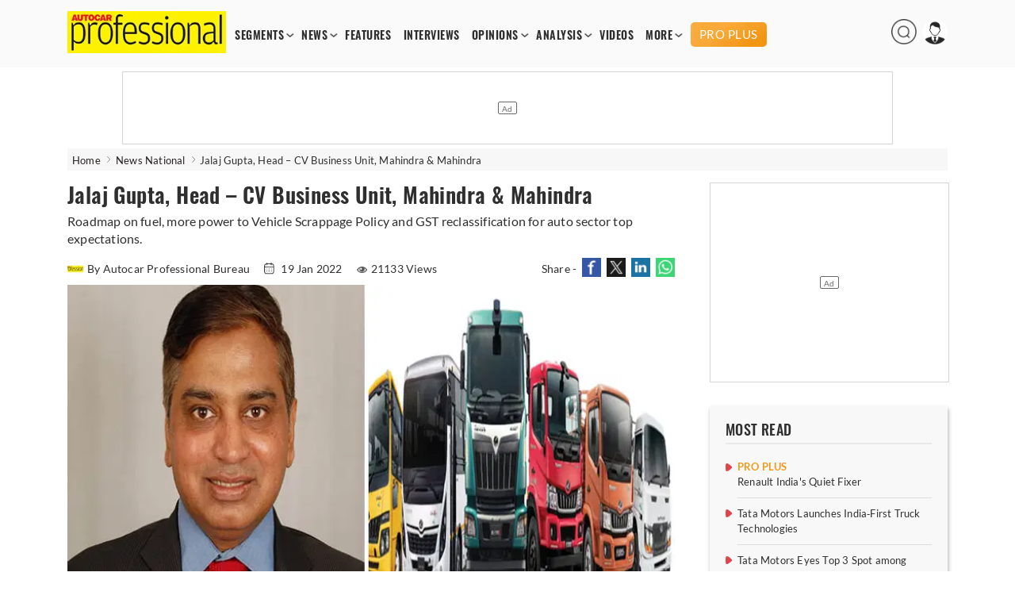

--- FILE ---
content_type: text/html; charset=utf-8
request_url: https://www.autocarpro.in/news-national/jalaj-gupta-head-%E2%80%93-cv-business-unit-mahindra-mahindra-80902
body_size: 13270
content:


<!DOCTYPE html>
<html lang="en">
<head>
    <meta charset="utf-8">
    <meta name="viewport" content="width=device-width, initial-scale=1.0">
    <link href="https://www.autocarpro.in/favicon.ico?v=0.0" rel="icon">
    <link href="https://www.autocarpro.in/favicon.ico?v=0.0" rel="apple-touch-icon">
    <title>My Budget Expectation: Jalal Gupta, Head – CV Business Unit, Mahindra & Mahindra | Autocar Professional</title>

    <meta property="og:site_name" content="Autocar Professional" />
    <meta property="og:type" content="article" />
    <meta property="og:type" content="website" />
    <meta id="MetaDescription" name="Description" content="My Budget Expectation: Jalal Gupta, Head &#x2013; CV Business Unit, Mahindra &amp; Mahindra" />
    <meta id="MetaKeywords" name="Keywords" content="mahindra,mahindra,jalaj,gupta,budget,2022" />
    <meta itemprop="name" content="Autocar Professional has the latest industry News, Updates, Reports, exclusive interviews, analysis , videos from India’s leading automobile industry magazine" />
    <meta itemprop="description" content="Autocar Professional has the latest industry News, Updates, Reports, exclusive interviews, analysis , videos from India’s leading automobile industry magazine" />
    <meta itemprop="image" content="https://img.autocarpro.in/autocarpro/assets/prod/images/autocarpro-logo.png" />

    <meta id="MetaRobots" name="robots" content="index, follow" />

    <!--META TAGS FOR FACEBOOK AND WHATSAPP-->
    <meta id="MetaOGTitle" property="og:title" content="My Budget Expectation: Jalal Gupta, Head &#x2013; CV Business Unit, Mahindra &amp; Mahindra | Autocar Professional" />
    <meta id="MetaOGUrl" property="og:url" content="https://www.autocarpro.in/news-national/jalaj-gupta-head-%e2%80%93-cv-business-unit-mahindra-mahindra-80902" />
    <meta id="MetaOGImage" property="og:image" content="https://img.autocarpro.in/autocarpro/de0750d8-2468-4151-a40d-b0dc18d22424.jpg" />
    <meta id="MetaOGDescription" property="og:description" content="My Budget Expectation: Jalal Gupta, Head &#x2013; CV Business Unit, Mahindra &amp; Mahindra" />

    <!--META TAGS FOR TWITTER-->
    <meta name="twitter:card" content="summary_large_image" />
    <meta id="twitterTitle" name="twitter:title" content="My Budget Expectation: Jalal Gupta, Head &#x2013; CV Business Unit, Mahindra &amp; Mahindra | Autocar Professional" />
    <meta id="twitterUrl" name="twitter:url" content="https://www.autocarpro.in/news-national/jalaj-gupta-head-%e2%80%93-cv-business-unit-mahindra-mahindra-80902" />
    <meta id="twitterImage" name="twitter:image" content="https://img.autocarpro.in/autocarpro/de0750d8-2468-4151-a40d-b0dc18d22424.jpg" />
    <meta id="twitterDesc" name="twitter:description" content="My Budget Expectation: Jalal Gupta, Head &#x2013; CV Business Unit, Mahindra &amp; Mahindra" />
    <meta name="twitter:site" content="@autocarpro" />

    <!--OTHER IMPORTANT META TAGS-->
    <link rel="canonical" href="https://www.autocarpro.in/news-national/jalaj-gupta-head-%e2%80%93-cv-business-unit-mahindra-mahindra-80902" />
    <link rel="amphtml" href="https://www.autocarpro.in/news-national/jalaj-gupta-head-%e2%80%93-cv-business-unit-mahindra-mahindra-80902?amp=1" />

    <!--PREFETCH-->
    <link rel="preconnect" href="https://img.autocarpro.in">
    <link rel="dns-prefetch" href="https://img.autocarpro.in">

    <link rel="preload" as="image" fetchpriority="high" href="https://img.autocarpro.in/autocarpro/de0750d8-2468-4151-a40d-b0dc18d22424.jpg?w=750&amp;h=490&amp;q=75&amp;c=1">
    <link rel="preload" as="style" href="https://img.autocarpro.in/autocarpro/assets/prod/css/article-detail-page/article-detail-page-bundle.min.css?v=27.01.25.02">

    

    
        <link rel="stylesheet" type="text/css" href="https://img.autocarpro.in/autocarpro/assets/prod/css/article-detail-page/article-detail-page-bundle.min.css?v=27.01.25.02">
    

    <!--Header Section Scripts Start-->
    <!--Feedify Script Start-->
<script id="feedify_webscript">
var feedify = feedify || {};
  window.feedify_options={fedify_url:"https://feedify.net/",pkey:"BCI7gY-ktKvx8gmvDl5tb1ThQj3uqq_bQ23fr8jtuMLtcVaq1goDXWtMXdWnbCjKuTGdLZAkfbMGN8FxrgiXPao"};
    (function (window, document){
    function addScript( script_url ){
      var s = document.createElement('script');
      s.type = 'text/javascript';
      s.src = script_url;
      document.getElementsByTagName('head')[0].appendChild(s);
    }

    addScript('https://cdn.feedify.net/getjs/feedbackembad-min-3.0.js');
})(window, document);
</script>
<!--Feedify Script End-->


    <script type="text/javascript">
        (function (c, l, a, r, i, t, y) {
            c[a] = c[a] || function () { (c[a].q = c[a].q || []).push(arguments) };
            t = l.createElement(r); t.async = 1; t.src = "https://www.clarity.ms/tag/" + i;
            y = l.getElementsByTagName(r)[0]; y.parentNode.insertBefore(t, y);
        })(window, document, "clarity", "script", "n53qb4zt10");
    </script>

    <!--Header Section Scripts End-->


</head>
<body class="single">

    <!--Organization Rich Snippet Section-->
    
<script type="application/ld+json">
{
    "@context" : "https://schema.org/",
    "@type" : "Organization",
    "description": "Autocar Professional is India's premier B2B automotive magazine, with a total focus on the Indian automotive industry. Our comprehensive coverage includes vehicle and component manufacturers as well as auto retail and finance. Other vital areas covered by us include fuels, roads and infrastructure which impacts the development of the auto sector.",
    "name":"Autocar Professional",
    "url":"https://www.autocarpro.in/",
    "logo": "https://img.autocarpro.in/autocarpro/assets/prod/images/autocarpro-logo.png?v=27.01.25.00",
    "image": ["https://img.autocarpro.in/autocarpro/assets/prod/images/autocarpro-logo.png?v=27.01.25.00"],
    "address": 
    [
        {
            "@type": "PostalAddress",
            "addressCountry": "IN",
            "addressLocality": "Mumbai",
            "postalCode": "400027",
            "streetAddress": "Raheja Xion, 4th/5th floor, Opp. Nirmal Park, Dr B. Ambedkar Marg, Byculla (E), Mumbai, Maharashtra, India"
        }                             
    ],
    "telephone": 
    [
        "+91 22 23787400",
        "+91 22 23787500"
    ],
    "email": ["autocarpro@haymarketsac.com"],
    "sameAs": 
    [
        "https://www.youtube.com/c/AutocarProfessional1",
        "https://www.linkedin.com/company/autocar-professional/",
        "https://www.facebook.com/autocarpro",
        "https://twitter.com/autocarpro"
    ]
}
</script>


<script type="application/ld+json">
{
    "@context" : "https://schema.org",
    "@type" : "WebSite",
    "name" : "Autocar Professional",
    "url" : "https://www.autocarpro.in/"
}
</script>

    <!--Header Section-->
    
        <script type="text/javascript">
            document.cookie = "_cscAccessToken=; expires=Thu, 01 Jan 1970 00:00:00 UTC; path=/; domain=autocarpro.in;";
            document.cookie = "_cscRefreshToken=; expires=Thu, 01 Jan 1970 00:00:00 UTC; path=/; domain=autocarpro.in;";
        </script>

<style type="text/css">
    .navigation-menu .menu-items li .premium-a {
        color: #fff;
        text-align: center;
        text-transform: uppercase;
        background: url("https://img.autocarpro.in/autocarpro/assets/prod/images/premium-bg.webp?v=27.01.25.02") no-repeat center center;
        background-size: auto;
        background-size: cover;
        height: 21px;
        padding: 5px 4px;
        margin: 0 0 -2px 0px;
        font-family: "lato", sans-serif;
        border-radius: 5px;
        font-weight: 500;
        font-size: 15px;
        line-height: 20px;
    }

    .mobile-navbar .nav-container .premium-a {
        color: #fff;
        text-align: center;
        text-transform: uppercase;
        background: url("https://img.autocarpro.in/autocarpro/assets/prod/images/premium-bg.webp?v=27.01.25.02") no-repeat center center;
        background-size: auto;
        background-size: auto;
        background-size: cover;
        height: 21px;
        padding: 6px 21px;
        margin: 5px 0 5px 0;
        font-family: "lato", sans-serif;
        border-radius: 5px;
        font-weight: 500;
        font-size: 15px;
        line-height: 20px;
        width: fit-content;
    }

    .premium-h {
        color: #f39a1d;
        font-weight: 600;
        margin: 1px 0 2px 0;
        padding: 0;
        width: 100%;
        font-size: 13px;
        line-height: 15px;
        display: block;
        border-radius: 2px;
        text-overflow: ellipsis;
        text-transform: uppercase;
    }

        .premium-h.premium-banner {
            display: inline-block;
        }

    .widget.newsletter .widget-content a {
        background: #1a3967 !important;
        box-shadow: 2px 2px 8px #00000036;
        border-radius: 3px;
        font-size: 16px;
        color: #fff;
        width: 100%;
        display: block;
        padding: 9px 0 10px 0;
        font-weight: 600;
        line-height: 20px;
    }

        /*.widget.newsletter .widget-content a:hover {
            background: #2a5eab !important;
        }*/

    .footer-widget-2 form .submit {
        background: #1e437a !important;
    }

        .footer-widget-2 form .submit:hover {
            background: #2a5eab !important;
        }

    .widget-content .submit-btn .submit {
        background: #1e437a !important;
        border: 1px solid #1e437a !important;
    }

        .widget-content .submit-btn .submit:hover {
            background: #2a5eab !important;
            border: 1px solid #2a5eab !important;
        }

    @media screen and (max-width: 868px) {
        .mobile-navbar .nav-container .premium-a {
            margin: 5px 0px !important;
        }
    }

</style>

<style>
    .mobile-navbar .menu-items li a.red {
        color: #d4151d !important;
        animation: blinker 2s linear infinite;
        background-color: #fff100;
    }

    .navigation-menu .menu-items a.red {
        color: #D4151D;
        animation: blinker 2s linear infinite;
        background-color: #fff100;
    }

    .navigation-menu .menu-items li a {
        font-size: 14px;
        font-weight: 700;        
        /*Start Add of Code for Implementing Budget 2024 Article Listing Page by Alex David on 19-01-2024*/
        /* padding: 2px 7px; */
        padding: 2px 6px;
        /*End Add of Code for Implementing Budget 2024 Article Listing Page by Alex David on 19-01-2024*/
        float: left;
        width: 100%;
        font-family: 'Oswald',sans-serif;
        letter-spacing: .5px;
    }

    /*Start Code for Conscent paywall logic by Alex David on 06-05-2024*/
    /* .navigation-menu .menu-items li .premium-a {
        background: #e4111a;
        color: #fff;
        text-align: center;
        border-radius: 20px;
        display: block;
        padding: 4px 6px;
    }

    .mobile-navbar .menu-items li .premium-a {
        background: #e4111a;
        color: #fff;
        text-align: center;
        border-radius: 20px;
        display: block;
        padding: 9px 23px;
        width: auto;
    }

    .premium-a img {
        width: 13px;
        margin-top: -5px;
        margin-right: 1px;
    } */
    /*End Code for Conscent paywall logic by Alex David on 06-05-2024*/

    .poll-input input {
        width: 18px;
        height: 18px;
        margin-right: 10px;
    }

    .poll-input label {
        font-size: 15px;
        margin-top: 1px;
        position: absolute;
    }

    /** Start date 20/10/2023 **/
    .ev-conclave-img {
        /* width: 115px; */
        width: 120px;
        border-radius: 5px;
        margin-bottom: -6px;
        /* margin-top: -13px; */
        margin-top: -10px;
        margin-left: 14px;
    }

    .mobile-navbar .nav-container .ev-conclave-mob {
        padding: 15px 0px 10px 0px;
        margin-left: -14px;
    }
    /** End date 20/10/2023 **/

    /*Start Add of Code for Implementing Budget 2024 Article Listing Page by Alex David on 19-01-2024*/
    .navigation-menu .menu-items {
        margin: 15px 0 0 5px;
    }

    .mobile-navbar .nav-container .budget-analysis-mob {
        padding: 15px 0px 10px 0px;
    }

    .budget-analysis, .ev-conclave 
    {
        padding: 2px 3px!important;
    }

    .budget-analysis-img 
    {
        width: 120px;
        border-radius: 5px;
        margin-bottom: -8px;
        margin-top: -13px;
    }

    .header-icons img{
        height: 32px;
        width: 32px;
    }
    /*End Add of Code for Implementing Budget 2024 Article Listing Page by Alex David on 19-01-2024*/

    /* Start add of code for Bharat Mobility Global Expo 2025 Logo zoom By Hemant Uike on 09-01-2025 */
    .bharat-mobility:hover .bharat-mobility-img {
        filter: none;
        transform: scale(1.1);
    }

    .bharat-mobility .bharat-mobility-img {
        transition: all 0.6s ease-in-out;
    }
    /* End add of code for Bharat Mobility Global Expo 2025 Logo zoom By Hemant Uike on 09-01-2025 */

    /* Start add of code for Bharat Mobility Global Expo 2025 Page By Hemant Uike on 31-12-2024 */
    .bharat-mobility-img {
        width: 120px;
        border-radius: 5px;
        margin-bottom: -8px;
        margin-top: -13px;
    }
    /* End add of code for Bharat Mobility Global Expo 2025 Page By Hemant Uike on 31-12-2024 */

  /* Start add of code for Future Powertrain Conclave Page By Dinesh Singh on 28-02-2025 */

        .bharat-mobility-img.fpc-lo-img {
            width: 130px;
            margin-left: 15px;
            margin-bottom: -15px;
        }
    /* End add of code for Future Powertrain Conclave Page By Dinesh Singh on 28-02-2025 */
</style>

<header>
    <input type="hidden" id="hdn_email_id" />

    <input type="hidden" value="https://www.autocarpro.in/" id="hdnApplicationUrl" />

    <div class="top-head">
        <div class="container desktop">
            <div id="logo">
                <a href="https://www.autocarpro.in/"><img src="https://img.autocarpro.in/autocarpro/assets/prod/images/autocarpro-logo.png?v=27.01.25.02" alt="Autocar Professional Logo" /></a>
            </div>
            <div class="navigation-menu">
                <ul class="menu-items">
                    <li class="menu-with-item">
                        <a href="#">SEGMENTS</a>
                        <ul class="submenu">
                            <li><a href="https://www.autocarpro.in/segments/industry">INDUSTRY</a></li>
                            <li><a href="https://www.autocarpro.in/segments/passengervehicles">PASSENGER VEHICLES</a></li>
                            <li><a href="https://www.autocarpro.in/segments/autocomponents">AUTO COMPONENTS</a></li>
                            <li><a href="https://www.autocarpro.in/segments/commercialvehicles">COMMERCIAL VEHICLES</a></li>
                            <li><a href="https://www.autocarpro.in/segments/threewheelers">THREE WHEELERS</a></li>
                            <li><a href="https://www.autocarpro.in/segments/twowheelers">TWO WHEELERS</a></li>
                            <li><a href="https://www.autocarpro.in/segments/autotechnology">AUTO TECHNOLOGY</a></li>
                            <li><a href="https://www.autocarpro.in/segments/ev">EV</a></li>

                            <li><a href="https://www.autocarpro.in/budget2024">BUDGET 2024</a></li>

                        </ul>
                    </li>
                    <li class="menu-with-item">
                        <a href="#">NEWS</a>
                        <ul class="submenu">

                            <li><a href="https://www.autocarpro.in/news">NEWS</a></li>
                            <li><a href="https://www.autocarpro.in/news/national">NATIONAL NEWS</a></li>
                            <li><a href="https://www.autocarpro.in/news/international">INTERNATIONAL NEWS</a></li>


                        </ul>
                    </li>
                    <li><a href="https://www.autocarpro.in/features">FEATURES</a></li>
                    <li><a href="https://www.autocarpro.in/interviews">INTERVIEWS</a></li>
                    <li class="menu-with-item">
                        <a href="#">OPINIONS</a>
                        <ul class="submenu">
                            <li><a href="https://www.autocarpro.in/opinion">OPINION</a></li>
                            <li><a href="https://www.autocarpro.in/opinion/blogs">BLOGS</a></li>
                            <li><a href="https://www.autocarpro.in/opinion/column">COLUMNS</a></li>
                        </ul>
                    </li>
                    <li class="menu-with-item">
                        <a href="#">ANALYSIS</a>
                        <ul class="submenu">
                            <li><a href="https://www.autocarpro.in/analysis">ANALYSIS</a></li>
                            <li><a href="https://www.autocarpro.in/analysis/salesanalysis">SALES ANALYSIS</a></li>
                            <li><a href="https://www.autocarpro.in/analysis/industryreports">INDUSTRY REPORTS</a></li>
                        </ul>
                    </li>
                    <li><a href="https://www.autocarpro.in/videos">VIDEOS</a></li>


                    <li class="menu-with-item">
                        <a href="#">MORE</a>
                        <ul class="submenu" style="top:25px;">
                            <li><a href="https://www.autocarpro.in/partner-content">PARTNER CONTENT</a></li>
                            <li><a href="https://www.autocarpro.in/events">EVENT</a></li>
                            <li><a class="bharat-mobility" href="https://www.autocarpro.in/bharat-mobility-global-expo-2025"><img src="https://img.autocarpro.in/autocarpro/assets/prod/images/bharat-mobility.png?v=27.01.25.02" class="bharat-mobility-img"></a></li>
                            <li><a class="ev-conclave" href="/india-ev-conclave-2025"><img loading="lazy" fetchpriority="low" src="/ev-conclave/images/ev-conclave.png" class="ev-conclave-img"></a></li>
                        </ul>
                    </li>





		    
                    <li><a style="margin: 0 0 -2px 6px;" class="premium-a" href="https://www.autocarpro.in/proplus">PRO PLUS</a></li>


                </ul>
            </div>

            <div class="header-icons">
                <ul>
                    <li class="menu-with-item desk-search-btn">
                        <span>
                            <img loading="lazy" src="https://img.autocarpro.in/autocarpro/assets/prod/images/autocarpro-search.png?v=27.01.25.02" alt="Autocar Professional Search" />
                        </span>
                    </li>
                    <li class="menu-with-item reg">
                        <span>
                            <img loading="lazy" id="userimg" src="https://img.autocarpro.in/autocarpro/assets/prod/images/user-profile.png" alt="Profile" />
                        </span>
                        <ul class="submenuu">
                                <li><a href="https://www.autocarpro.in/login?redirectUrl=https://www.autocarpro.in/&amp;clientId=65aa5c1feba61630eaee3c49">Sign in</a></li>
                                <li><a href="https://www.autocarpro.in/sign-up?redirectUrl=https://www.autocarpro.in/&amp;clientId=65aa5c1feba61630eaee3c49">Register</a></li>
                        </ul>
                    </li>
                </ul>
            </div>

        </div>
        <div class="container mobile">
            <div class="mobile-navbar">
                <div class="container nav-container">
                    <input class="checkbox" type="checkbox" name="mobilehamburger" id="mobilehamburger" />
                    <label for="mobilehamburger"></label>
                    <div class="hamburger-lines">
                        <span class="line line1"></span>
                        <span class="line line2"></span>
                        <span class="line line3"></span>
                    </div>
                    <div class="logo">
                        <a href="https://www.autocarpro.in/"><img src="https://img.autocarpro.in/autocarpro/assets/prod/images/autocarpro-logo.png?v=27.01.25.02" alt="Autocar Professional Logo" /></a>
                    </div>
                    <div class="header-icons">
                        <ul>
                            <li class="menu-with-item mob-search-btn">

                                <span><img src="https://img.autocarpro.in/autocarpro/assets/prod/images/autocarpro-search.png?v=27.01.25.02" alt="Autocar Professional Search" /></span>
                                
                            </li>
                            <li class="menu-with-item reg">
                                <span><img src="https://img.autocarpro.in/autocarpro/assets/prod/images/author-placeholder.png?v=27.01.25.02" alt="Autocar Professional Logo" /></span>
                                <ul class="submenuu">

                                        <li><a href="https://www.autocarpro.in/login?redirectUrl=https://www.autocarpro.in/&amp;clientId=65aa5c1feba61630eaee3c49">Sign in</a></li>
                                        <li><a href="https://www.autocarpro.in/sign-up?redirectUrl=https://www.autocarpro.in/&amp;clientId=65aa5c1feba61630eaee3c49">Register</a></li>

                                </ul>
                            </li>
                        </ul>
                    </div>
                    <ul class="menu-items">
                        <li class="menu-with-item">
                            <a href="#">SEGMENTS</a>
                            <ul class="submenu">


                                <li><a href="https://www.autocarpro.in/segments/industry">INDUSTRY</a></li>
                                <li><a href="https://www.autocarpro.in/segments/passengervehicles">PASSENGER VEHICLES</a></li>
                                <li><a href="https://www.autocarpro.in/segments/autocomponents">AUTO COMPONENTS</a></li>
                                <li><a href="https://www.autocarpro.in/segments/commercialvehicles">COMMERCIAL VEHICLES</a></li>
                                <li><a href="https://www.autocarpro.in/segments/threewheelers">THREE WHEELERS</a></li>
                                <li><a href="https://www.autocarpro.in/segments/twowheelers">TWO WHEELERS</a></li>
                                <li><a href="https://www.autocarpro.in/segments/autotechnology">AUTO TECHNOLOGY</a></li>
                                <li><a href="https://www.autocarpro.in/segments/ev">EV</a></li>

                                <li><a href="https://www.autocarpro.in/budget2024">BUDGET 2024</a></li>

                            </ul>
                            <span class="toggle">+</span>
                        </li>
                        <li class="menu-with-item">
                            <a href="#">NEWS</a>
                            <ul class="submenu">

                                <li><a href="https://www.autocarpro.in/news">NEWS</a></li>
                                <li><a href="https://www.autocarpro.in/news/national">NATIONAL NEWS</a></li>
                                <li><a href="https://www.autocarpro.in/news/international">INTERNATIONAL NEWS</a></li>


                            </ul>
                            <span class="toggle">+</span>
                        </li>
                        <li><a href="https://www.autocarpro.in/features">FEATURES</a></li>
                        <li><a href="https://www.autocarpro.in/interviews">INTERVIEWS</a></li>
                        <li class="menu-with-item">
                            <a href="#">OPINIONS</a>
                            <ul class="submenu">
                                <li><a href="https://www.autocarpro.in/opinion">OPINION</a></li>
                                <li><a href="https://www.autocarpro.in/opinion/blogs">BLOGS</a></li>
                                <li><a href="https://www.autocarpro.in/opinion/column">COLUMNS</a></li>
                            </ul>
                            <span class="toggle">+</span>
                        </li>
                        <li class="menu-with-item">
                            <a href="#">ANALYSIS</a>
                            <ul class="submenu">
                                <li><a href="https://www.autocarpro.in/analysis">ANALYSIS</a></li>
                                <li><a href="https://www.autocarpro.in/analysis/salesanalysis">SALES ANALYSIS</a></li>
                                <li><a href="https://www.autocarpro.in/analysis/industryreports">INDUSTRY REPORTS</a></li>
                            </ul>
                            <span class="toggle">+</span>
                        </li>
                        <li><a href="https://www.autocarpro.in/videos">VIDEOS</a></li>

                        <li><a href="https://www.autocarpro.in/partner-content">PARTNER CONTENT</a></li>

                        <li class="menu-with-item">
                            <a href="#">MORE</a>
                            <ul class="submenu">
                                <li><a href="https://www.autocarpro.in/events">Event</a></li>
                                <li><a class="bharat-mobility" href="https://www.autocarpro.in/bharat-mobility-global-expo-2025"><img src="https://img.autocarpro.in/autocarpro/assets/prod/images/bharat-mobility.png?v=27.01.25.02" class="bharat-mobility-img"></a></li>
                                <li><a class="ev-conclave-mob" href="/india-ev-conclave-2025"><img src="/ev-conclave/images/ev-conclave.png" class="ev-conclave-img"></a></li>
                            </ul>
                            <span class="toggle">+</span>
                        </li>





			
                        <li><a style="margin: 0 0 -2px 0;" class="premium-a" href="https://www.autocarpro.in/proplus">PRO PLUS</a></li>


                    </ul>
                </div>
            </div>
        </div>
    </div>
    <div class="top-banner top-banner">
        <div id="divSearchBar" class="header-search desk-search-show" hidden="hidden">
            <div class="search-section">
                <input type="text" id="txtSearchBar" placeholder="Type here to search" aria-label="Search">
                <button id="btnSearchBar" type="button" onclick="return searchArticles();">Search</button>
            </div>
        </div>

        <!--Leader Ad-->
        <div>

            <div id="gpt-leader-ad" class="ad-section-leader-footer">
            </div>

        </div>

    </div>


</header>

    <!--Body Section-->
    
        <script type="text/javascript">
            document.cookie = "_cscAccessToken=; expires=Thu, 01 Jan 1970 00:00:00 UTC; path=/; domain=autocarpro.in;";
            document.cookie = "_cscRefreshToken=; expires=Thu, 01 Jan 1970 00:00:00 UTC; path=/; domain=autocarpro.in;";
        </script>

<style>
    .rev-owl-p.caption-height {
        margin-top: -48px;
    }

    .img-slider-nw {
        width: 100%;
    }

    .detail-content a {
        color: #0a81d2;
        font-weight: 600;
    }

    .subscribe-now {
        color: #fff !important;
    }

    /* Start Code for Conscent paywall logic by Alex David on 21-08-2023 */
    /* .tags a {
                            color: #302f2f !important;
                            text-decoration: none !important;
                            font-weight: 500 !important;
                        }

                            .tags a:hover {
                                color: #d4151d !important;
                            } */
    /* End Code for Conscent paywall logic by Alex David on 21-08-2023 */

    /* Start Add of Conscent paywall logic by Alex David on 29-09-2023 */
    .premium-h.premium-article {
        margin-bottom: 2px;
        font-size: 13px;
    }

    .premium-h .premium-related {
        margin: 0px 0px 1px 0px;
        font-size: 12px;
        line-height: 15px;
        width: 100%;
    }

    .subscription-info {
        margin-top: -61px;
        margin-bottom: -9px;
        opacity: 1;
        z-index: 10;
        position: relative;
        width: 100%;
        background: linear-gradient(to bottom, rgba(255, 255, 255, 0) 0%, rgba(255, 255, 255, 0.7) 20%, white 100%);
        height: 85px;
        box-sizing: border-box;
        display: flex;
        justify-content: center;
        align-items: end;
    }

        .subscription-info p {
            text-align: center;
            padding: 0;
            margin-bottom: 10px;
            font-size: 22px;
            line-height: 30px;
            letter-spacing: 0.3px;
            font-weight: 800;
            font-family: 'Oswald', Lato, sans-serif;
            width: 100%;
            color: #f39a1d;
            background: #ffffff61;
        }

    @media screen and (max-width: 510px) {
        .subscription-info {
            margin-top: -60px;
            margin-bottom: -9px;
            height: 95px;
        }

            .subscription-info p {
                margin-bottom: 6px;
                font-size: 18px;
                line-height: 21px;
            }
    }

    /* End Add of Conscent paywall logic by Alex David on 29-09-2023 */
</style>

<div class="main">
    <div class="container breadcrumb">
        <ul>
            <li>
                <a href="https://www.autocarpro.in/">Home</a>
            </li>
            <li>
                <a href='https://www.autocarpro.in/news/national'>News National</a>
            </li>

            <li class="bre-active">
                Jalaj Gupta, Head – CV Business Unit, Mahindra & Mahindra


            </li>

        </ul>
    </div>

    <script type="application/ld+json">
        {
            "@context": "https://schema.org",
            "@type": "BreadcrumbList",
            "itemListElement":
            [
                {
                    "@type": "ListItem",
                    "position": 1,
                    "item":
                    {
                    "@id": "https://www.autocarpro.in/",
                    "name": "Home"
                    }
                },
                {
                    "@type": "ListItem",
                    "position": 2,
                    "item":
                    {
                        "@id": "https://www.autocarpro.in/news/national",
                        "name": "News National"
                    }
                },
                {
                    "@type": "ListItem",
                    "position": 3,
                    "item":
                    {
                        "@id": "https://www.autocarpro.in/news-national/jalaj-gupta-head-&#x2013;-cv-business-unit-mahindra-mahindra-80902",
                        "name": "Jalaj Gupta, Head &#x2013; CV Business Unit, Mahindra &amp;amp; Mahindra"
                    }
                }
            ]
        }
    </script>


    <script type="application/ld+json">
        {
            "@context":"http://schema.org",
            "@type":"NewsArticle",
            "inLanguage":"English",
            "headline": "Jalaj Gupta, Head &#x2013; CV Business Unit, Mahindra &amp;amp; Mahindra",
            "description":"Roadmap on fuel, more power to Vehicle Scrappage Policy and GST reclassification  for auto sector top expectations.",
            "mainEntityOfPage":
            {
                "@type": "WebPage",
                "@id": "https://www.autocarpro.in/news-national/jalaj-gupta-head-&#x2013;-cv-business-unit-mahindra-mahindra-80902"
            },
            "datePublished":"2022-01-19T13:51:00&#x2B;05:30",
            "dateModified":"2022-01-20T20:08:43&#x2B;05:30",
            "url": "https://www.autocarpro.in/news-national/jalaj-gupta-head-&#x2013;-cv-business-unit-mahindra-mahindra-80902",
            "publisher":
            {
                "@type":"Organization",
                "name":"Autocar Professional",
                "url":"https://www.autocarpro.in",
                "logo":
                {
                    "@type":"ImageObject",
                    "url":"https://img.autocarpro.in/autocarpro/assets/prod/images/autocarpro-logo.png",
                    "height":"60",
                    "width":"600"
                }
            },
            "speakable":
             {
                "@type": "SpeakableSpecification",
                "cssSelector":
                [
                    ".vrg-headline-text",
                    ".vrg-summary-text",
                    ".vrg-body-text"
                ]
            },
            "author":
            {
                "@type":"Person",
                "name": "Autocar Professional Bureau",
                "url":"https://www.autocarpro.in/author/profile/authorname/autocar-professional-bureau/authorid/19"
            },
            "image": ["https://img.autocarpro.in/autocarpro/de0750d8-2468-4151-a40d-b0dc18d22424.jpg"]
        }
    </script>

    <input type="hidden" id="hdnArticleID" value="80902" />
    <input type="hidden" id="hdnImageCount" value="0" />
    <input type="hidden" id="hdnIsPreview" value="0" />
    <input type="hidden" value="newsnational" id="hdnArticleType" />
    
    <input type="hidden" id="hdnCategoriesNames" value="Budget Expectation" />

    <input type="hidden" value="1" id="hdnPremiumArticle" />

    <input type="hidden" value="0" id="hdnLoggedIn" />

    <input type="hidden" value="0" id="hdnPremiumUser" />

    <div class="container">
        <div class="main-content">
            <div class="content">
                <div class="post-content">
                    <div class="post-data">

                        <article class="scrolledDiv" id="scrolledDiv_80902" data-id="80902" data-href="https://www.autocarpro.in/news-national/jalaj-gupta-head-&#x2013;-cv-business-unit-mahindra-mahindra-80902" data-page-title="My Budget Expectation: Jalal Gupta, Head – CV Business Unit, Mahindra & Mahindra | Autocar Professional">


                            <h1 class="title vrg-headline-text">Jalaj Gupta, Head – CV Business Unit, Mahindra & Mahindra</h1>

                            <div class="dis-p">
                                <p class="vrg-summary-text">Roadmap on fuel, more power to Vehicle Scrappage Policy and GST reclassification  for auto sector top expectations.</p>
                            </div>

                            <div class="meta">

                                    <span class="auther">
                                        <a href="https://www.autocarpro.in/author/profile/authorname/autocar-professional-bureau/authorid/19">
                                            <img loading="lazy" src="https://img.autocarpro.in/autocarpro/bf07ae72-1404-4345-b4c3-d3a446376dcd_Autocar-Pro-12.png?w=20&amp;h=20&amp;c=1" alt="Autocar Professional Bureau" class="auther-img" />By Autocar Professional Bureau
                                        </a>
                                    </span>
                                <input type="hidden" id="hdnArticleHeading" value="Jalaj Gupta, Head &#x2013; CV Business Unit, Mahindra \u0026 Mahindra" />
                                <input type="hidden" id="hdnAuthorName" value="Autocar Professional Bureau" />

                                    <span>
                                        <img loading="lazy" src="https://img.autocarpro.in/autocarpro/assets/prod/images/calendar.png?v=27.01.25.02" alt="calendar" /> 19 Jan 2022
                                    </span>

                                <style>

                                    .single .post-data .meta span .views-icon {
                                        margin-bottom: 0px;
                                    }
                                </style>

                                        <span><img loading="lazy" src="https://img.autocarpro.in/autocarpro/assets/prod/images/eye.png?v=27.01.25.02" alt="Views icon" class="views-icon" />21133 Views</span>

                                <span class="nw-social-section">
                                    Share -
                                    <a target="_blank" rel="noreferrer" href="https://www.facebook.com/sharer/sharer.php?u=https%3A%2F%2Fwww.autocarpro.in%2Fnews-national%2Fjalaj-gupta-head-%E2%80%93-cv-business-unit-mahindra-mahindra-80902&amp;t=My&#x2B;Budget&#x2B;Expectation%3A&#x2B;Jalal&#x2B;Gupta%2C&#x2B;Head&#x2B;%E2%80%93&#x2B;CV&#x2B;Business&#x2B;Unit%2C&#x2B;Mahindra&#x2B;%26&#x2B;Mahindra&#x2B;%7C&#x2B;Autocar&#x2B;Professional">
                                        <img loading="lazy" src="https://img.autocarpro.in/autocarpro/assets/prod/images/share-fb-new.jpg?v=27.01.25.02" alt="Share to Facebook" />
                                    </a>
                                    <a target="_blank" rel="noreferrer" href="https://www.twitter.com/intent/tweet?url=https%3A%2F%2Fwww.autocarpro.in%2Fnews-national%2Fjalaj-gupta-head-%E2%80%93-cv-business-unit-mahindra-mahindra-80902&amp;text=My&#x2B;Budget&#x2B;Expectation%3A&#x2B;Jalal&#x2B;Gupta%2C&#x2B;Head&#x2B;%E2%80%93&#x2B;CV&#x2B;Business&#x2B;Unit%2C&#x2B;Mahindra&#x2B;%26&#x2B;Mahindra&#x2B;%7C&#x2B;Autocar&#x2B;Professional">
                                        <img loading="lazy" src="https://img.autocarpro.in/autocarpro/assets/prod/images/share-tw-new.jpg?v=27.01.25.02" alt="Share to Twitter" />
                                    </a>
                                    <a target="_blank" rel="noreferrer" href="https://www.linkedin.com/shareArticle?mini=true&amp;url=https%3A%2F%2Fwww.autocarpro.in%2Fnews-national%2Fjalaj-gupta-head-%E2%80%93-cv-business-unit-mahindra-mahindra-80902">
                                        <img loading="lazy" src="https://img.autocarpro.in/autocarpro/assets/prod/images/share-link.jpg?v=27.01.25.02" alt="Share to LinkedIn" />
                                    </a>
                                    <a target="_blank" rel="noreferrer" href="https://api.whatsapp.com/send?text=https%3A%2F%2Fwww.autocarpro.in%2Fnews-national%2Fjalaj-gupta-head-%E2%80%93-cv-business-unit-mahindra-mahindra-80902" data-action="share/whatsapp/share">
                                        <img loading="lazy" src="https://img.autocarpro.in/autocarpro/assets/prod/images/share-wt.jpg?v=27.01.25.02" alt="Share to Whatsapp" />
                                    </a>
                                </span>

                            </div>

                            <div class="product-slider" style="display:block;">

                                <!-- Youtube video iframe css start -->
                                <!--<div class="video-container">
                                    <iframe src="https://www.youtube.com/embed/jFN9sbcyVfg" allow="accelerometer; autoplay; encrypted-media; gyroscope; picture-in-picture" allowfullscreen="" frameborder="0"></iframe>
                                </div> -->
                                <!-- Youtube video iframe css end -->
                                    <div>

                                        <img fetchpriority="high" decoding="async" class="img-slider-nw" src="https://img.autocarpro.in/autocarpro/de0750d8-2468-4151-a40d-b0dc18d22424.jpg?w=750&amp;h=490&amp;q=75&amp;c=1" alt="Jalaj Gupta, Head – CV Business Unit, Mahindra & Mahindra" title="Jalaj Gupta, Head – CV Business Unit, Mahindra & Mahindra">


                                    </div>

                            </div>


                                <div class="detail-content vrg-body-text" id="div-paywall-80902">

                                    <p><p><strong>Jalaj Gupta, Head &ndash; CV Business Unit, Mahindra &amp; Mahindra has a 3-point Budget Wishlist. </strong></p>

<p>Firstly, the budget should give a clear roadmap on fuel usage for the industry. This will help us a lot in our strategic planning because as of today, we have 7-8 fuel sources which besides diesel also includes CNG, LNG, hydrogen, ethanol and others, on which work is happening in parallel or is being spoken about. One cannot expect the OEM to work in parallel on so many fuel types. So clarity on this front will help every OEM.</p>

<p>My second point pertains to the vehicle scrappage policy which was announced a year ago. The government needs to give this policy more teeth if it is to be really effective. The scrappage policy today is voluntary in nature but we are looking at it to give a big stimulus for demand in the transportation sector, and for our product portfolio, when it comes to the commercial vehicle industry.</p>

<p>Third on my wish list is the GST reclassification for the auto sector, and which has been discussed a lot in the public domain.</p>
</p>

                                </div>


                                <div class="tags">
                                    <b>Tags:</b> <a href='https://www.autocarpro.in/tag/tagvalue/mahindra-mahindra/id/43'>Mahindra & Mahindra</a>,<a href='https://www.autocarpro.in/tag/tagvalue/jalaj-gupta/id/61021'>   Jalaj Gupta</a>,<a href='https://www.autocarpro.in/tag/tagvalue/budget-2022/id/61022'>   Budget 2022</a>
                                </div>
                        </article>

                        <div id="divScrolledArticleContainer">
                        </div>

                        <div id="divPageObserver">
                            <div id="divPageIdSec" data-page-id="0">
                            </div>
                        </div>


                            <div class="post-list">
                                <h6 class="cat-titlee">RELATED ARTICLES</h6>

                                    <div class="post">
                                        <div class="thumb">
                                            <a href="https://www.autocarpro.in/news-national/cosmo-first-diversifies-into-paint-protection-film-and-ceramic-coatings-127570">
                                                <img loading="lazy" src="https://img.autocarpro.in/autocarpro/4e7f1895-0cfd-4c91-893d-0f72c8fb9966_COLLAGE-COSMO-FIRST-845.jpg?w=500&amp;h=344&amp;q=75&amp;c=1" alt="Cosmo First diversifies into paint protection film and ceramic coatings" />
                                            </a>
                                        </div>
                                        <div class="post-content">


                                            <h6 class="title"><a href="https://www.autocarpro.in/news-national/cosmo-first-diversifies-into-paint-protection-film-and-ceramic-coatings-127570">Cosmo First diversifies into paint protection film and ceramic coatings</a></h6>
                                            <p class="meta">
                                                <span>
                                                    <a href="https://www.autocarpro.in/author/profile/authorname/autocar-professional-bureau/authorid/19">
                                                        <img loading="lazy" src="https://img.autocarpro.in/autocarpro/bf07ae72-1404-4345-b4c3-d3a446376dcd_Autocar-Pro-12.png?w=20&amp;h=20&amp;c=1" alt="auther" class="auther-img"> Autocar Professional Bureau
                                                    </a>
                                                </span>
                                                <span><img loading="lazy" src="https://img.autocarpro.in/autocarpro/assets/prod/images/calendar.png?v=27.01.25.02" alt="calendar" />17 Jul 2025</span>
                                            </p>
                                            <p class="excerpt">
                                                The Aurangabad, Maharashtra-based packaging materials supplier is leveraging its competencies in plastic films and speci...
                                            </p>
                                            <div class="read-more">
                                                <a href="https://www.autocarpro.in/news-national/cosmo-first-diversifies-into-paint-protection-film-and-ceramic-coatings-127570">READ MORE <img loading="lazy" src="https://img.autocarpro.in/autocarpro/assets/prod/images/arrow-right.png?v=27.01.25.02" alt="arrow" /></a>
                                            </div>
                                        </div>
                                    </div>
                                    <div class="post">
                                        <div class="thumb">
                                            <a href="https://www.autocarpro.in/news-national/jsw-mg-motor-india-confident-of-selling-1000-m9-electric-mpvs-in-first-year-127466">
                                                <img loading="lazy" src="https://img.autocarpro.in/autocarpro/aa3ae659-48cb-42ec-9a82-ed7e3261e790_DSC08007.jpg?w=500&amp;h=344&amp;q=75&amp;c=1" alt="JSW MG Motor India confident of selling 1,000 M9 electric MPVs in first year" />
                                            </a>
                                        </div>
                                        <div class="post-content">


                                            <h6 class="title"><a href="https://www.autocarpro.in/news-national/jsw-mg-motor-india-confident-of-selling-1000-m9-electric-mpvs-in-first-year-127466">JSW MG Motor India confident of selling 1,000 M9 electric MPVs in first year</a></h6>
                                            <p class="meta">
                                                <span>
                                                    <a href="https://www.autocarpro.in/author/profile/authorname/autocar-professional-bureau/authorid/19">
                                                        <img loading="lazy" src="https://img.autocarpro.in/autocarpro/bf07ae72-1404-4345-b4c3-d3a446376dcd_Autocar-Pro-12.png?w=20&amp;h=20&amp;c=1" alt="auther" class="auther-img"> Autocar Professional Bureau
                                                    </a>
                                                </span>
                                                <span><img loading="lazy" src="https://img.autocarpro.in/autocarpro/assets/prod/images/calendar.png?v=27.01.25.02" alt="calendar" />11 Jul 2025</span>
                                            </p>
                                            <p class="excerpt">
                                                The 5.2-metre-long, seven-seater luxury electric MPV, which will be locally assembled at the Halol plant in Gujarat, wil...
                                            </p>
                                            <div class="read-more">
                                                <a href="https://www.autocarpro.in/news-national/jsw-mg-motor-india-confident-of-selling-1000-m9-electric-mpvs-in-first-year-127466">READ MORE <img loading="lazy" src="https://img.autocarpro.in/autocarpro/assets/prod/images/arrow-right.png?v=27.01.25.02" alt="arrow" /></a>
                                            </div>
                                        </div>
                                    </div>
                                    <div class="post">
                                        <div class="thumb">
                                            <a href="https://www.autocarpro.in/news-national/modern-automotives-targets-25-cagr-in-forged-components-by-fy2031-diversifies-into-e-3ws-127365">
                                                <img loading="lazy" src="https://img.autocarpro.in/autocarpro/801e002d-076b-482d-b7fa-effaf143d0f2_July-5--lead-collage-for-Modern-Automotives.jpg?w=500&amp;h=344&amp;q=75&amp;c=1" alt="Modern Automotives targets 25% CAGR in forged components by FY2031, diversifies into e-3Ws" />
                                            </a>
                                        </div>
                                        <div class="post-content">


                                            <h6 class="title"><a href="https://www.autocarpro.in/news-national/modern-automotives-targets-25-cagr-in-forged-components-by-fy2031-diversifies-into-e-3ws-127365">Modern Automotives targets 25% CAGR in forged components by FY2031, diversifies into e-3Ws</a></h6>
                                            <p class="meta">
                                                <span>
                                                    <a href="https://www.autocarpro.in/author/profile/authorname/autocar-professional-bureau/authorid/19">
                                                        <img loading="lazy" src="https://img.autocarpro.in/autocarpro/bf07ae72-1404-4345-b4c3-d3a446376dcd_Autocar-Pro-12.png?w=20&amp;h=20&amp;c=1" alt="auther" class="auther-img"> Autocar Professional Bureau
                                                    </a>
                                                </span>
                                                <span><img loading="lazy" src="https://img.autocarpro.in/autocarpro/assets/prod/images/calendar.png?v=27.01.25.02" alt="calendar" />05 Jul 2025</span>
                                            </p>
                                            <p class="excerpt">
                                                The Tier-1 component supplier of forged components such as connecting rods, crankshafts, tie-rods, and fork bridges to l...
                                            </p>
                                            <div class="read-more">
                                                <a href="https://www.autocarpro.in/news-national/modern-automotives-targets-25-cagr-in-forged-components-by-fy2031-diversifies-into-e-3ws-127365">READ MORE <img loading="lazy" src="https://img.autocarpro.in/autocarpro/assets/prod/images/arrow-right.png?v=27.01.25.02" alt="arrow" /></a>
                                            </div>
                                        </div>
                                    </div>

                            </div>

                    </div>
                </div>



            </div>
            <div class="sidebar">

                <!--Mpu1 Ad-->
                <div class="margin-bottom-30">

                    <div id="gpt-mpu1-ad" class="ad-section-mpu">
                    </div>

                </div>

                    <div class="widget">
                        <h5 class="widget-title">MOST READ</h5>
                        <div class="widget-content">
                            <ul>
                                    <li>

                                            <span class="premium-h">Pro Plus</span>

                                        <a href="https://www.autocarpro.in/feature/the-quiet-fixer-130680">Renault India's Quiet Fixer</a>
                                    </li>
                                    <li>


                                        <a href="https://www.autocarpro.in/news/tata-motors-launches-india&#x2011;first-truck-technologies-to-strengthen-global-position-130672">Tata Motors Launches India‑First Truck Technologies </a>
                                    </li>
                                    <li>


                                        <a href="https://www.autocarpro.in/news/tata-motors-eyes-top-3-spot-among-global-truck-makers-with-iveco-130673">Tata Motors Eyes Top 3 Spot among Global Truck Makers with Iveco</a>
                                    </li>
                                    <li>


                                        <a href="https://www.autocarpro.in/news/exclusive-ex-jlr-tech-head-nick-rogers-to-join-tvs-motor-130668">Exclusive - Ex-JLR tech head Nick Rogers to join TVS Motor </a>
                                    </li>
                                    <li>


                                        <a href="https://www.autocarpro.in/news/tata-motors-launches-17-new-ice-etrucks-across-7-55-tonnes-130675">Tata Motors Launches 17 new ICE, eTrucks across 7-55 tonnes</a>
                                    </li>
                            </ul>
                        </div>
                    </div>

                <!--Mpu2 Ad-->
                <div class="margin-bottom-30">

                    <div id="gpt-mpu2-ad" class="ad-section-mpu">
                    </div>

                </div>

                    <div class="widget newsletter">
                        <div class="widget-content">
                            <a href="https://www.autocarpro.in/latest_issue/issueid/395" class="magazine-a">
                                <img loading="lazy" src="https://img.autocarpro.in/autocarpro/9c6d5056-1aad-410d-ad4e-ed5476e84f79_Screenshot-20260119-155606.png?w=400&amp;h=450" alt="Homegrown brands race up India's charts." />
                            </a>
                            <span><img src="https://img.autocarpro.in/autocarpro/assets/prod/images/calendar.png?v=27.01.25.02" alt="calendar" />January 15th, 2026</span>
                            <h3>CURRENT ISSUE</h3>
                            <p>Homegrown brands race up India's charts.</p>
                            <a href="https://subscriptions.haymarketsac.com/product-details/sub/15">Subscribe Now</a>
                        </div>
                    </div>

                <!--Button1 Ad-->
                <div class="margin-bottom-30">

                    <div id="gpt-button1-ad" class="ad-section-button">
                    </div>

                </div>

                    <div class="widget">
                        <h2 class="widget-title">POLL OF THE MONTH</h2>
                        <div class="widget-content" id="divpollsec" style="display:block!important;">

                            <p>Can GST Cuts Give Long-term Boost to Auto Sales? </p>

                                <div class="poll-input">
                                    <input type="radio" id="rdb_polloption_325" class="rdbpolloption" name="polloption" value="325">
                                    <label for="rdb_polloption_325">Yes </label>
                                </div>
                                <div class="poll-input">
                                    <input type="radio" id="rdb_polloption_326" class="rdbpolloption" name="polloption" value="326">
                                    <label for="rdb_polloption_326">No </label>
                                </div>

                            <div class="submit-btn">
                                <button class="submit" type="button" style="cursor:pointer!important;" onclick="return SubmitPollVote(86);">Submit</button>
                                <button class="results" type="button" style="cursor:pointer!important;" onclick="return ViewPollResults();">View Results</button>
                            </div>

                        </div>

                        <div class="vote-result-se" id="divpollresultsec" style="display:none!important;">

                            <p class="thank-p">Can GST Cuts Give Long-term Boost to Auto Sales? </p>


                                <p>Yes </p>
                                <div class="vo-res-slider margin_bottom_10">
                                    <span class="vo-slider-1" style="width:64.22% !important">&nbsp;</span>
                                    <p class="percent">64.22%</p>
                                </div>
                                <p>No </p>
                                <div class="vo-res-slider margin_bottom_10">
                                    <span class="vo-slider-1" style="width:35.78% !important">&nbsp;</span>
                                    <p class="percent">35.78%</p>
                                </div>

                            <h6>Total Votes : <span>640</span></h6>

                        </div>

                    </div>

                <!--Mpu3 Ad-->
                <div id="sticky-anchor"></div>

                <div class="margin-bottom-30">

                    <center id="sticky">

                        <div id="gpt-mpu3-ad" class="ad-section-mpu">
                        </div>

                    </center>

                </div>

            </div>
        </div>

        <!--Footer Ad-->
        <div class="margin-bottom-20">

            <div id="gpt-footer-ad" class="ad-section-leader-footer">
            </div>

        </div>

    </div>
</div>

<div id='div-conscent-info-80902'
     data-client-id='65aa5c1feba61630eaee3c49' data-article-id='80902'
     data-article-title='My Budget Expectation: Jalal Gupta, Head – CV Business Unit, Mahindra & Mahindra | Autocar Professional' data-article-categoryname='Budget Expectation'
     data-article-tags='free' data-article-section='News National'
     data-article-authorname='Autocar Professional Bureau' data-wrapping-element-id='conscent-paywall-content-80902'
     data-conscent-apiurl='https://api.conscent.in/api/v2' data-conscent-sdkurl='https://sdk-v2.conscent.in/csc-sdk.js' data-conscent-article-unlocked="0"
     data-scroll-article="0" data-conscent-initialized="0" data-conscent-dedupeinitcheck-firstarticle="0" data-article-pubdate="2022-01-19T13:51:00&#x2B;05:30">
</div>

<input type="hidden" id="hdnFirstArticleID" value="80902" />

    <input type="hidden" id="hdnNewsLetterSubscribed" value="0" />
        <div class="newsletter-pop" data-popup="original" id="div-newsletter-popup" style="display:none;">
            <div class="container">
                <div class="sin-up-text">
                    <h6>Sign up for our newsletter</h6>
                    <p>Get all the latest updates from the automobile universe</p>
                </div>
                <div class="sin-up-form">

                    <div class="form-width">
                        <input class="sub-input" type="email" placeholder="Your E-mail address..." name="email" maxlength="254" id="txtDetailsPageNewsletterEmail" required>
                        <button class="sin-up-bt" type="button" onclick="return submitnewslettersubscribedetailsform();">
                            Submit
                        </button>
                    </div>

                    <div class="form-width" style="display:none;" hidden>
                        <label for="chkPrivacy">
                            <input type="checkbox" id="chkPrivacy" checked="checked" name="chkPrivacy" style="height: auto;" />I have read <a href="https://www.autocarpro.in/privacy">Privacy Policy </a>and <a href="https://www.autocarpro.in/terms">Terms & Conditions </a>and agree to receive newsletters and other communications on this email ID.
                        </label>
                    </div>

                </div>

                <img src="https://img.autocarpro.in/autocarpro/assets/stag/images/close.png?v=27.01.25.02" onclick="return submitnewslettersubscribeclose();" class="close-icon" alt="Submit Newsletter Form Close Logo" loading="lazy">
            </div>
        </div>



<script type="text/javascript">

    var firstArticleUrl = window.location.href;

    document.querySelector('#scrolledDiv_' + 80902).setAttribute('data-href', firstArticleUrl);

</script>


    <!--Skin Ad Section-->
    <!--Left Skin Ad-->
<div class="skinad left leftskinad" id="divLeftSkinAd">

    <button class="close-ad" onclick="ClearSkinAdSlots();" style="border:none;padding:1px;">✕</button>

    <div id="gpt-skinleft-ad">
    </div>

</div>

<!--Right Skin Ad-->
<div class="skinad right rightskinad" id="divRightSkinAd">

    <button class="close-ad" onclick="ClearSkinAdSlots();" style="border:none;padding:1px;">✕</button>

    <div id="gpt-skinright-ad">
    </div>

</div>

    <!--Pixel Ad Section-->
    <!--Pixel Ad-->
<div id="gpt-pixel-ad"></div>

<!--Pixel1 Ad-->
<div id="gpt-pixel1-ad"></div>

<!--Pixel2 Ad-->
<div id="gpt-pixel2-ad"></div>

<!--ABM Refresh Ad-->
<div id='gpt-abm-ad'></div>


    <!--Footer Section-->
    
<footer>
	<div class="top-footer">
		<div class="container">
			<div class="footer-widget-1">
				<span>
					<a href="https://www.autocarpro.in/">HOME</a>
					<a href="https://www.autocarpro.in/aboutus">ABOUT US</a>
					<a href="https://www.autocarpro.in/news">NEWS</a>
					<a href="https://www.autocarpro.in/features">FEATURES</a>
					<a href="https://www.autocarpro.in/rssfeeds">RSS FEED</a>
				</span>
				<span>
					<a href="https://www.autocarpro.in/events">EVENTS</a>
					<a href="https://www.autocarpro.in/interviews">INTERVIEWS</a>
					<a href="https://www.autocarpro.in/analysis">ANALYSIS</a>
					<a href="https://www.autocarpro.in/videos">VIDEOS</a>
				</span>
				<span>					
					<a href="https://www.autocarpro.in/opinion">OPINIONS</a>					
					<a href="https://www.autocarpro.in/magazine">MAGAZINE</a>
					<a href="https://www.autocarpro.in/newsletterarchive">NEWSLETTER</a>
					<a href="https://www.haymarketsac.com/directory/ap/index.html">DIRECTORY</a>
				</span>
				<span>
					<a href="https://www.autocarpro.in/contactus">CONTACT US</a>
					<a href="https://www.autocarpro.in/adduserfeedback">FEEDBACK</a>
					<a href="https://www.autocarpro.in/abouttheteam">TEAM</a>
					<a href="https://www.autocarpro.in/completesitemap">SITEMAP</a>
				</span>
			</div>
			<div class="footer-widget-2">
				<h4>Subscribe to Newsletter</h4>
				<p>Latest Auto Industry updates<br> and News Articles</p>
				<form>
					<input type="text" placeholder="Your E-mail address..." name="mail" id="txtNewsletterEmail" required><button class="submit" type="button" onclick="return submitnewslettersubscribefooterform();"><img src="https://img.autocarpro.in/autocarpro/assets/prod/images/fl-wi-icon.png?v=27.01.25.00" alt="Subscribe to Autocar Professional Newsletter" class="fl-wi-icon"></button>
				</form>
				<span>
					<a href="https://www.facebook.com/autocarpro" target="_blank" rel="noreferrer">
						<img class="sos-icon" src="https://img.autocarpro.in/autocarpro/assets/prod/images/share-fb-new.jpg?v=27.01.25.00" alt="Autocar Professional Facebook Page">
					</a>
					<a href="https://twitter.com/autocarpro" target="_blank" rel="noreferrer">
						<img class="sos-icon" src="https://img.autocarpro.in/autocarpro/assets/prod/images/share-tw-new.jpg?v=27.01.25.00" alt="Autocar Professional Twitter Handle">
					</a>
					<a href="https://www.linkedin.com/company/autocar-professional/" target="_blank" rel="noreferrer">
						<img class="sos-icon" src="https://img.autocarpro.in/autocarpro/assets/prod/images/linkedin.jpg?v=27.01.25.00" alt="Autocar Professional Linkedin Page">
					</a>
					<a href="https://www.youtube.com/c/AutocarProfessional1" target="_blank" rel="noreferrer">
						<img class="sos-icon" src="https://img.autocarpro.in/autocarpro/assets/prod/images/share-youtube-new.jpg?v=27.01.25.00" alt="Autocar Professional Youtube Channel">
					</a>
				</span>
			</div>
		</div>
	</div>
	<div class="copyright">
		<div class="container">
			Copyright © 2026 Autocar Professional  |  <a href="https://www.autocarpro.in/terms">Terms of use</a>  |  <a href="https://www.autocarpro.in/privacy">Privacy Statement</a>  |  <a href="https://www.autocarpro.in/refund-and-cancellation">Refund and Cancellation</a>
		</div>
	</div>
</footer>


    <!--Google Ad Slot-->
    <script async="async" src="https://securepubads.g.doubleclick.net/tag/js/gpt.js"></script>
    <script>
        var gptAdSlots = [];
        var googletag = googletag || {};
        googletag.cmd = googletag.cmd || [];
    </script>
    <script>
        googletag.cmd.push(function () {

            var leaderboardadsizemap = googletag.sizeMapping().addSize([1024, 768], [[970, 90]]).addSize([728, 300], [970, 90]).addSize([0, 0], [320, 100]).build();
            gptAdSlots[1] = googletag.defineSlot('/22022473756/Autocar_professional/' + 'AP_NEWS', [[970, 90], [320, 100]], 'div-leader-ad').defineSizeMapping(leaderboardadsizemap).setTargeting('pos', ['resptopb']).addService(googletag.pubads());

            gptAdSlots[2] = googletag.defineSlot('/22022473756/Autocar_professional/' + 'AP_NEWS', [300, 250], 'div-mpu1-ad').setTargeting('pos', ['sto']).addService(googletag.pubads());

            gptAdSlots[3] = googletag.defineSlot('/22022473756/Autocar_professional/' + 'AP_NEWS', [300, 250], 'div-mpu2-ad').setTargeting('pos', ['sto2']).addService(googletag.pubads());

            gptAdSlots[4] = googletag.defineSlot('/22022473756/Autocar_professional/' + 'AP_NEWS', [300, 250], 'div-mpu3-ad').setTargeting('pos', ['sto3']).addService(googletag.pubads());

            var footeradsizemap = googletag.sizeMapping().addSize([1024, 768], [[970, 90]]).addSize([728, 300], [970, 90]).addSize([0, 0], [320, 100]).build();
            gptAdSlots[5] = googletag.defineSlot('/22022473756/Autocar_professional/' + 'AP_NEWS', [[970, 90], [320, 100]], 'div-footer-ad').defineSizeMapping(footeradsizemap).setTargeting('pos', ['respfooterb']).addService(googletag.pubads());

            gptAdSlots[6] = googletag.defineSlot('/22022473756/Autocar_professional/' + 'AP_NEWS', [300, 100], 'div-button1-ad').setTargeting('pos', ['button1']).addService(googletag.pubads());

            gptAdSlots[7] = googletag.defineSlot('/22022473756/Autocar_professional/' + 'AP_NEWS', [100, 600], 'div-skinleft-ad').setTargeting('pos', ['skin-left']).addService(googletag.pubads());

            gptAdSlots[8] = googletag.defineSlot('/22022473756/Autocar_professional/' + 'AP_NEWS', [100, 600], 'div-skinright-ad').setTargeting('pos', ['skin-right']).addService(googletag.pubads());

            gptAdSlots[9] = googletag.defineSlot('/22022473756/Autocar_professional/' + 'AP_NEWS', [1, 1], 'div-pixel-ad').setTargeting('pos', ['pixel']).addService(googletag.pubads());

            gptAdSlots[10] = googletag.defineSlot('/22022473756/Autocar_professional/' + 'AP_NEWS', [1, 1], 'div-pixel1-ad').setTargeting('pos', ['pixel1']).addService(googletag.pubads());

            gptAdSlots[11] = googletag.defineSlot('/22022473756/Autocar_professional/' + 'AP_NEWS', [1, 1], 'div-pixel2-ad').setTargeting('pos', ['pixel2']).addService(googletag.pubads());

            googletag.pubads().enableSingleRequest();

            googletag.enableServices();

        });
    </script>

    

    
        <script type='text/javascript' src='https://img.autocarpro.in/autocarpro/assets/prod/js/article-detail-page/article-detail-page-bundle.min.js?v=16.01.26.02' defer="defer"></script>
    

    <script type="text/javascript">

        setTimeout(SetMainBanner, 2000);

        function SetMainBanner() 
        {

            var articleID = 80902;

            var sliderID = '#divMainImageSlider-' + articleID

            var hiddenLazyLoadedImages = document.querySelectorAll(sliderID + ' img');

            var captionLazyLoadedImages = document.querySelectorAll(sliderID + ' .rev-owl-p');

            hiddenLazyLoadedImages = Array.from(hiddenLazyLoadedImages).filter(image => image.getAttribute('loading') === 'lazy');

            hiddenLazyLoadedImages.forEach(lazyImage => {
                lazyImage.style.display = "block";
            });

            captionLazyLoadedImages.forEach(caption => {
                caption.style.display = "block";
            });

        }
    </script>

    <!--Analytics Section-->
    


<!--Google Analytics-->

<!-- Global site tag (gtag.js) - GA 4 -->
<script async src="https://www.googletagmanager.com/gtag/js?id=G-KX3SJKMVDV"></script>
<script>
    window.dataLayer = window.dataLayer || [];
    function gtag() { dataLayer.push(arguments); }
    gtag('js', new Date());
    gtag('config', 'G-KX3SJKMVDV');
</script>

<!-- Google Tag Manager -->
<script>
    (function (w, d, s, l, i) {
        w[l] = w[l] || []; w[l].push({
            'gtm.start':
                new Date().getTime(), event: 'gtm.js'
        }); var f = d.getElementsByTagName(s)[0],
            j = d.createElement(s), dl = l != 'dataLayer' ? '&l=' + l : ''; j.async = true; j.src =
                'https://www.googletagmanager.com/gtm.js?id=' + i + dl; f.parentNode.insertBefore(j, f);
    })(window, document, 'script', 'dataLayer', 'GTM-MKGVL3W');
</script>
<noscript>
    <iframe src="https://www.googletagmanager.com/ns.html?id=GTM-MKGVL3W"
            height="0" width="0" style="display:none;visibility:hidden"></iframe>
</noscript>

<!-- Twitter conversion tracking base code -->
<script>
    !function (e, t, n, s, u, a) {
        e.twq || (s = e.twq = function () {
            s.exe ? s.exe.apply(s, arguments) : s.queue.push(arguments);
        }, s.version = '1.1', s.queue = [], u = t.createElement(n), u.async = !0, u.src = 'https://static.ads-twitter.com/uwt.js',
            a = t.getElementsByTagName(n)[0], a.parentNode.insertBefore(u, a))
    }(window, document, 'script');
    twq('config', 'oet73');
</script>
<!-- End Twitter conversion tracking base code -->

<script type="text/javascript" defer="defer">

    googletag.cmd.push(function ()
    {

        googletag.defineSlot('/22022473756/1X1_ABM', [1, 1], 'div-gpt-ad-1641375376013-0').setTargeting('pos', ['ABM']).addService(googletag.pubads());

    });

    document.getElementById('gpt-abm-ad').setAttribute('id', 'div-gpt-ad-1641375376013-0');

    window.googletag.cmd.push(function ()
    {
        googletag.display('div-gpt-ad-1641375376013-0');
    });

</script>


</body>
</html>

--- FILE ---
content_type: text/html; charset=utf-8
request_url: https://www.google.com/recaptcha/api2/aframe
body_size: 269
content:
<!DOCTYPE HTML><html><head><meta http-equiv="content-type" content="text/html; charset=UTF-8"></head><body><script nonce="loSjASqGOFvN__XK12z6hQ">/** Anti-fraud and anti-abuse applications only. See google.com/recaptcha */ try{var clients={'sodar':'https://pagead2.googlesyndication.com/pagead/sodar?'};window.addEventListener("message",function(a){try{if(a.source===window.parent){var b=JSON.parse(a.data);var c=clients[b['id']];if(c){var d=document.createElement('img');d.src=c+b['params']+'&rc='+(localStorage.getItem("rc::a")?sessionStorage.getItem("rc::b"):"");window.document.body.appendChild(d);sessionStorage.setItem("rc::e",parseInt(sessionStorage.getItem("rc::e")||0)+1);localStorage.setItem("rc::h",'1769446890242');}}}catch(b){}});window.parent.postMessage("_grecaptcha_ready", "*");}catch(b){}</script></body></html>

--- FILE ---
content_type: text/css
request_url: https://img.autocarpro.in/autocarpro/assets/prod/css/article-detail-page/article-detail-page-bundle.min.css?v=27.01.25.02
body_size: 8592
content:
.owl-carousel,.owl-carousel .owl-item{-webkit-tap-highlight-color:transparent;position:relative}.owl-carousel{display:none;width:100%;z-index:1}.owl-carousel .owl-stage{position:relative;-ms-touch-action:pan-Y;touch-action:manipulation;-moz-backface-visibility:hidden}.owl-carousel .owl-stage:after{content:".";display:block;clear:both;visibility:hidden;line-height:0;height:0}.owl-carousel .owl-stage-outer{position:relative;overflow:hidden;-webkit-transform:translate3d(0,0,0)}.owl-carousel .owl-item,.owl-carousel .owl-wrapper{-webkit-backface-visibility:hidden;-moz-backface-visibility:hidden;-ms-backface-visibility:hidden;-webkit-transform:translate3d(0,0,0);-moz-transform:translate3d(0,0,0);-ms-transform:translate3d(0,0,0)}.owl-carousel .owl-item{min-height:1px;float:left;-webkit-backface-visibility:hidden;-webkit-touch-callout:none}.owl-carousel .owl-item img{display:block;width:100%}.owl-carousel .owl-dots.disabled,.owl-carousel .owl-nav.disabled{display:none}.no-js .owl-carousel,.owl-carousel.owl-loaded{display:block}.owl-carousel .owl-dot,.owl-carousel .owl-nav .owl-next,.owl-carousel .owl-nav .owl-prev{cursor:pointer;-webkit-user-select:none;-khtml-user-select:none;-moz-user-select:none;-ms-user-select:none;user-select:none}.owl-carousel .owl-nav button.owl-next,.owl-carousel .owl-nav button.owl-prev,.owl-carousel button.owl-dot{background:0 0;color:inherit;border:0;padding:0!important;font:inherit}.owl-carousel.owl-loading{opacity:0;display:block}.owl-carousel.owl-hidden{opacity:0}.owl-carousel.owl-refresh .owl-item{visibility:hidden}.owl-carousel.owl-drag .owl-item{-ms-touch-action:pan-y;touch-action:pan-y;-webkit-user-select:none;-moz-user-select:none;-ms-user-select:none;user-select:none}.owl-carousel.owl-grab{cursor:move;cursor:grab}.owl-carousel.owl-rtl{direction:rtl}.owl-carousel.owl-rtl .owl-item{float:right}.owl-carousel .animated{animation-duration:1s;animation-fill-mode:both}.owl-carousel .owl-animated-in{z-index:0}.owl-carousel .owl-animated-out{z-index:1}.owl-carousel .fadeOut{animation-name:fadeOut}@keyframes fadeOut{0%{opacity:1}100%{opacity:0}}.owl-height{transition:height .5s ease-in-out}.owl-carousel .owl-item .owl-lazy{opacity:0;transition:opacity .4s ease}.owl-carousel .owl-item .owl-lazy:not([src]),.owl-carousel .owl-item .owl-lazy[src^=""]{max-height:0}.owl-carousel .owl-item img.owl-lazy{transform-style:preserve-3d}.owl-carousel .owl-video-wrapper{position:relative;height:100%;background:#000}.owl-carousel .owl-video-play-icon{position:absolute;height:80px;width:80px;left:50%;top:50%;margin-left:-40px;margin-top:-40px;background:url(../../lib/css/owl.video.play.png) no-repeat;cursor:pointer;z-index:1;-webkit-backface-visibility:hidden;transition:transform .1s ease}.owl-carousel .owl-video-play-icon:hover{-ms-transform:scale(1.3,1.3);transform:scale(1.3,1.3)}.owl-carousel .owl-video-playing .owl-video-play-icon,.owl-carousel .owl-video-playing .owl-video-tn{display:none}.owl-carousel .owl-video-tn{opacity:0;height:100%;background-position:center center;background-repeat:no-repeat;background-size:contain;transition:opacity .4s ease}.owl-carousel .owl-video-frame{position:relative;z-index:1;height:100%;width:100%}@font-face{font-family:'Oswald';font-style:normal;font-weight:100;font-display:swap;src:url(https://img.autocarpro.in/autocarpro/assets/prod/font/Oswald-ExtraLight.woff?v=27.01.25.00) format('woff2')}@font-face{font-family:'Oswald';font-style:normal;font-weight:300;font-display:swap;src:url(https://img.autocarpro.in/autocarpro/assets/prod/font/Oswald-Light.woff?v=27.01.25.00) format('woff2')}@font-face{font-family:'Oswald';font-style:normal;font-weight:500;font-display:swap;src:url(https://img.autocarpro.in/autocarpro/assets/prod/font/Oswald-Medium.woff?v=27.01.25.00) format('woff2')}@font-face{font-family:'Oswald';font-style:normal;font-display:swap;font-weight:600;src:url(https://img.autocarpro.in/autocarpro/assets/prod/font/Oswald-Regular.woff?v=27.01.25.00) format('woff2')}@font-face{font-family:'Oswald';font-style:normal;font-display:swap;font-weight:700;src:url(https://img.autocarpro.in/autocarpro/assets/prod/font/Oswald-SemiBold.woff?v=27.01.25.00) format('woff2')}@font-face{font-family:'Lato';font-style:normal;font-weight:100;font-display:swap;src:url(https://img.autocarpro.in/autocarpro/assets/prod/font/S6u8w4BMUTPHh30AUi-qJCY.woff2?v=27.01.25.00) format('woff2');unicode-range:U+100-24F,U+259,U+1E00-1EFF,U+2020,U+20A0-20AB,U+20AD-20CF,U+2113,U+2C60-2C7F,U+A720-A7FF}@font-face{font-family:'Lato';font-style:normal;font-weight:100;font-display:swap;src:url(https://img.autocarpro.in/autocarpro/assets/prod/font/S6u8w4BMUTPHh30AXC-q.woff2?v=27.01.25.00) format('woff2');unicode-range:U+0-FF,U+131,U+152-153,U+2BB-2BC,U+2C6,U+2DA,U+2DC,U+2000-206F,U+2074,U+20AC,U+2122,U+2191,U+2193,U+2212,U+2215,U+FEFF,U+FFFD}@font-face{font-family:'Lato';font-style:normal;font-weight:300;font-display:swap;src:url(https://img.autocarpro.in/autocarpro/assets/prod/font/S6u9w4BMUTPHh7USSwaPGR_p.woff2?v=27.01.25.00) format('woff2');unicode-range:U+100-24F,U+259,U+1E00-1EFF,U+2020,U+20A0-20AB,U+20AD-20CF,U+2113,U+2C60-2C7F,U+A720-A7FF}@font-face{font-family:'Lato';font-style:normal;font-weight:300;font-display:swap;src:url(https://img.autocarpro.in/autocarpro/assets/prod/font/S6u9w4BMUTPHh7USSwiPGQ.woff2?v=27.01.25.00) format('woff2');unicode-range:U+0-FF,U+131,U+152-153,U+2BB-2BC,U+2C6,U+2DA,U+2DC,U+2000-206F,U+2074,U+20AC,U+2122,U+2191,U+2193,U+2212,U+2215,U+FEFF,U+FFFD}@font-face{font-family:'Lato';font-style:normal;font-weight:400;font-display:swap;src:url(https://img.autocarpro.in/autocarpro/assets/prod/font/S6uyw4BMUTPHjxAwXjeu.woff2?v=27.01.25.00) format('woff2');unicode-range:U+100-24F,U+259,U+1E00-1EFF,U+2020,U+20A0-20AB,U+20AD-20CF,U+2113,U+2C60-2C7F,U+A720-A7FF}@font-face{font-family:'Lato';font-style:normal;font-weight:400;font-display:swap;src:url(https://img.autocarpro.in/autocarpro/assets/prod/font/S6uyw4BMUTPHjx4wXg.woff2?v=27.01.25.00) format('woff2');unicode-range:U+0-FF,U+131,U+152-153,U+2BB-2BC,U+2C6,U+2DA,U+2DC,U+2000-206F,U+2074,U+20AC,U+2122,U+2191,U+2193,U+2212,U+2215,U+FEFF,U+FFFD}@font-face{font-family:'Lato';font-style:normal;font-weight:700;font-display:swap;src:url(https://img.autocarpro.in/autocarpro/assets/prod/font/S6u9w4BMUTPHh6UVSwaPGR_p.woff2?v=27.01.25.00) format('woff2');unicode-range:U+100-24F,U+259,U+1E00-1EFF,U+2020,U+20A0-20AB,U+20AD-20CF,U+2113,U+2C60-2C7F,U+A720-A7FF}@font-face{font-family:'Lato';font-style:normal;font-weight:700;font-display:swap;src:url(https://img.autocarpro.in/autocarpro/assets/prod/font/S6u9w4BMUTPHh6UVSwiPGQ.woff2?v=27.01.25.00) format('woff2');unicode-range:U+0-FF,U+131,U+152-153,U+2BB-2BC,U+2C6,U+2DA,U+2DC,U+2000-206F,U+2074,U+20AC,U+2122,U+2191,U+2193,U+2212,U+2215,U+FEFF,U+FFFD}@font-face{font-family:'Lato';font-style:normal;font-weight:900;font-display:swap;src:url(https://img.autocarpro.in/autocarpro/assets/prod/font/S6u9w4BMUTPHh50XSwaPGR_p.woff2?v=27.01.25.00) format('woff2');unicode-range:U+100-24F,U+259,U+1E00-1EFF,U+2020,U+20A0-20AB,U+20AD-20CF,U+2113,U+2C60-2C7F,U+A720-A7FF}@font-face{font-family:'Lato';font-style:normal;font-weight:900;font-display:swap;src:url(https://img.autocarpro.in/autocarpro/assets/prod/font/S6u9w4BMUTPHh50XSwiPGQ.woff2?v=27.01.25.00) format('woff2');unicode-range:U+0-FF,U+131,U+152-153,U+2BB-2BC,U+2C6,U+2DA,U+2DC,U+2000-206F,U+2074,U+20AC,U+2122,U+2191,U+2193,U+2212,U+2215,U+FEFF,U+FFFD}*:focus{outline:0}body{color:#302f2f;margin:0;line-height:1.5;letter-spacing:.2px;font-family:'Lato',sans-serif}h1,h2,h3,h4,h5,h6{margin-top:0;margin-bottom:.5rem;line-height:1.2;letter-spacing:.4px}p{font-size:14px;margin-top:0;margin-bottom:1rem}a{color:#302f2f;text-decoration:none}img{height:auto!important;object-fit:contain;max-width:100%}a:hover{color:#d4151d}header,.main,footer{float:left;width:100%}header{background:#fafafa;margin-bottom:5px}.margin-bottom-5{margin-bottom:5px}.margin-bottom-10{margin-bottom:10px}.margin-bottom-15{margin-bottom:15px}.margin-bottom-20{margin-bottom:20px}.margin-bottom-25{margin-bottom:25px}.margin-bottom-30{margin-bottom:30px}.margin-top-5{margin-top:5px}.margin-top-10{margin-top:10px}.margin-top-15{margin-top:15px}.margin-top-20{margin-top:20px}.margin-top-25{margin-top:25px}.margin-top-30{margin-top:30px}.ad-section-leader-footer{max-width:100%;border:1px solid #d5d5d5;border-radius:0;color:#d7d7d7;width:970px;min-height:90px;max-height:90px;display:flex!important;justify-content:center;align-items:center;margin:0 auto;font-size:14px;max-width:100%}.ad-section-leader-footer div{z-index:1;background:#fff}.ad-section-leader-footer:before{border:1px solid #696969;border-radius:2px;content:"Ad";color:#696969;font-size:10px;line-height:1;padding:3px 4px 1px;z-index:1;position:absolute}.ad-section-native{max-width:100%;border:1px solid #d5d5d5;border-radius:0;color:#d7d7d7;width:728px;min-height:90px;max-height:90px;display:flex!important;justify-content:center;align-items:center;margin:0 auto;font-size:14px;max-width:100%}.ad-section-native div{z-index:1;background:#fff}.ad-section-native:before{border:1px solid #696969;border-radius:2px;content:"Ad";color:#696969;font-size:10px;line-height:1;padding:3px 4px 1px;z-index:1;position:absolute}.ad-section-mpu{max-width:100%;border:1px solid #d5d5d5;border-radius:0;color:#d7d7d7;width:300px;min-height:250px;max-height:250px;display:flex!important;justify-content:center;align-items:center;margin:0 auto;font-size:14px;max-width:100%}.ad-section-mpu div{z-index:1;background:#fff}.ad-section-mpu:before{border:1px solid #696969;border-radius:2px;content:"Ad";color:#696969;font-size:10px;line-height:1;padding:3px 4px 1px;z-index:1;position:absolute}.ad-section-button{max-width:100%;border:1px solid #d5d5d5;border-radius:0;color:#d7d7d7;width:300px;min-height:100px;max-height:100px;display:flex!important;justify-content:center;align-items:center;margin:0 auto;font-size:14px;max-width:100%}.ad-section-button div{z-index:1;background:#fff}.ad-section-button:before{border:1px solid #696969;border-radius:2px;content:"Ad";color:#696969;font-size:10px;line-height:1;padding:3px 4px 1px;z-index:1;position:absolute}@media only screen and (max-width:768px){.ad-section-leader-footer{width:320px;min-height:100px;max-height:100px}.ad-section-native{width:320px;min-height:100px;max-height:100px}.ad-section-mpu{width:300px;min-height:250px;max-height:250px}.ad-section-button{width:300px;min-height:100px;max-height:100px}}.close-ad{font-size:11px;background:#fff;position:absolute;font-weight:700;width:15px;height:15px;text-align:center;line-height:15px;color:#2dccd3;margin-left:98px}.close-ad:hover{background:#000;color:#fff;font-size:11px;line-height:15px}.skinad{z-index:9998}.leftskinad{left:0;position:fixed;top:0}.rightskinad{right:22px;position:fixed;top:0}@media only screen and (max-width:678px){.close-ad{display:none!important}}@media screen and (max-width:1350px){.skinad{display:none!important}}.breadcrumb{box-sizing:border-box;background:#f7f7f7;margin-bottom:15px!important;padding:2px}.breadcrumb ul{list-style-type:none;margin:0;padding:0}.breadcrumb ul li{display:inline-block;padding:0 0}.breadcrumb ul .bre-active{padding:0 12px 0 3px;font-size:13px}.breadcrumb ul li a:link,.breadcrumb ul li a:visited{-webkit-appearance:none;-moz-appearance:none;background:transparent;background:transparent url("https://img.autocarpro.in/autocarpro/assets/prod/images/right-aro.svg?v=27.01.25.00");background-repeat:repeat;background-size:4px;background-repeat:no-repeat;background-position-x:100%;background-position-y:3px;padding:0 12px 0 4px;font-size:13px;color:#272222}.breadcrumb ul li a:hover,.breadcrumb ul li a:active{color:#ed1b24}.top-head{float:left;width:100%;position:fixed;background:#fafafa;z-index:1001}.top-head.floating{background:#f4f4f4;box-shadow:0 2px 10px #bfbfbf}.container.desktop{margin-bottom:0;background:transparent}.top-banner{background:#fff;margin-top:85px;width:100%;padding-top:5px}.container{margin:auto;max-width:96%;width:1110px}header .container{padding:8px 2% 7px}.top-banner .container.ad{border:1px solid #d5d5d5;border-radius:0;color:#d7d7d7;width:970px;height:90px;display:flex!important;justify-content:center;align-items:center;margin:0 auto;max-width:100%;font-size:14px;padding:0}.container.ad img{margin:0;padding:0}.top-banner .container.ad p{margin:0}.sec-ad{border:1px solid #d5d5d5;border-radius:0;color:#d7d7d7;width:970px;height:90px;display:flex!important;justify-content:center;align-items:center;margin:0 auto 20px auto;max-width:100%;font-size:14px}.sec-ad.ad-width{width:728px}.sec-ad p{margin:0}header>.container{margin-bottom:30px}#logo{float:left}#logo img{width:200px;height:52px;margin:6px 0 10px}.navigation-menu{float:left;margin-top:5px}.navigation-menu .menu-items{list-style-type:none;margin:15px 0 0 15px;padding-left:0%}.navigation-menu .menu-items li{display:inline-block;margin:0}.navigation-menu .menu-items ul li{border-bottom:1px solid #ededed}.navigation-menu .menu-items li a{font-size:15px;font-weight:700;padding:2px 10px;float:left;width:100%;font-family:'Oswald',sans-serif;letter-spacing:.5px}.navigation-menu .menu-items .submenu li a,.header-icons .menu-with-item .submenu li{float:left;font-size:12px;font-weight:normal;padding:10px 20px;text-transform:uppercase;width:100%;box-sizing:border-box}.menu-with-item{position:relative;display:inline-block;background-image:url("https://img.autocarpro.in/autocarpro/assets/prod/images/arrow-down.png?v=27.01.25.00");background-repeat:no-repeat;background-position:center right;padding-right:7px;background-size:10px}.menu-with-item .submenu{display:none;position:absolute;background-color:#f9f9f9;min-width:160px;box-shadow:0 8px 16px 0 rgba(0,0,0,.2);padding:0;top:22px;z-index:1}.menu-with-item .submenu .menu-with-item .submenu{left:160px;top:0}.navigation-menu .submenu li{width:100%}.navigation-menu .submenu li a{width:calc(100% - 40px)}.navigation-menu .submenu .menu-with-item{position:relative;display:inline-block;background-image:url("https://img.autocarpro.in/autocarpro/assets/prod/images/arrowright.png?v=27.01.25.00");background-repeat:no-repeat;background-position:93% 50%;padding-right:0;background-size:5px}.header-icons .menu-with-item .submenu.search{min-width:180px;padding:20px}.header-icons .menu-with-item .submenu.search form{margin:0}.header-icons .menu-with-item .submenu.search form input{padding:5px}.header-icons .menu-with-item .submenu.search form button{padding:6px 5px;float:right}.header-icons .menu-with-item{background-image:none;padding-right:0}.header-icons .menu-with-item .submenu{top:43px}.header-icons .menu-with-item .submenu li{width:100%;list-style-type:none;float:left;padding:0}.header-icons .menu-with-item .submenu li a{margin:0;padding:10px 20px;width:100%;float:left}.menu-with-item:hover>.submenu{display:block}.navigation-menu .menu-items a.red{color:#d4151d;animation:blinker 1s linear infinite}.menu-with-item.reg .submenuu{position:absolute;display:none;top:48px;background:#fff;box-shadow:1px 1px 5px #ccc;min-width:120px!important;right:0;list-style-type:none;width:fit-content}.mobile-navbar .menu-with-item.reg .submenuu{top:55px;z-index:10}.menu-with-item.reg .submenuu li{float:left;width:100%}.menu-with-item.reg .submenuu li a{border-bottom:1px solid #ededed;float:left;margin:0;padding:8px 5px;box-sizing:border-box;text-align:center;width:100%;font-size:14px}@keyframes blinker{50%{opacity:0}}.mobile-navbar{width:100%;box-shadow:0 1px 4px rgb(146 161 176/15%)}.nav-container{display:flex;justify-content:space-between;align-items:center;height:62px}.mobile-navbar .menu-items{display:flex}.mobile-navbar .nav-container li{list-style:none}.mobile-navbar .nav-container a{text-decoration:none;color:#0e2431;font-weight:500;font-size:14px;float:left;padding:0}.mobile-navbar .menu-items .menu-with-item{background-image:none}.header-search{position:fixed;margin:-13px auto 0 auto;width:100%;z-index:1000;background:#fff}.header-search .search-section{width:1110px;padding-bottom:10px;padding-left:5%;padding-right:5%;background:#d0d0d0;padding-top:10px;margin:0 auto;max-width:100%;box-sizing:border-box}.header-search input{border:1px solid #e8e8e8;border-radius:5px 0 0 5px;padding:0 12px;width:calc(100% - 105px);height:40px}.header-search button{width:79px;float:right;padding:0 11px;background:#06131e;color:#fff;font-size:15px;border-right:1px solid #06131e;border-bottom:1px solid #06131e;border-top:1px solid #06131e;border-left:0;cursor:pointer;border-radius:0 5px 5px 0;height:41px;font-weight:600}.nav-container{display:block;position:relative;height:60px}.nav-container .checkbox{position:absolute;display:block;height:32px;width:32px;top:25px;right:2%;z-index:5;opacity:0;cursor:pointer}.nav-container .hamburger-lines{display:block;height:21px;width:27px;position:absolute;top:33px;right:2%;z-index:2;display:flex;flex-direction:column;justify-content:space-between}.nav-container .hamburger-lines .line{display:block;height:3px;width:100%;border-radius:10px;background:#0e2431}.nav-container .hamburger-lines .line1{transform-origin:0% 0%;transition:transform .4s ease-in-out}.nav-container .hamburger-lines .line2{transition:transform .2s ease-in-out}.nav-container .hamburger-lines .line3{transform-origin:0% 100%;transition:transform .4s ease-in-out}.header-icons ul{margin:0;padding:0}.mobile-navbar .menu-items{padding-top:0;box-shadow:inset 0 0 2000px rgba(255,255,255,.5);height:100vh;transform:translate(-150%);display:flex;flex-direction:column;margin-left:-40px;overflow:scroll;padding-left:50px;transition:transform .5s ease-in-out;text-align:left;background:#f2f2f2;z-index:1;position:relative;width:100%;max-width:280px}.mobile-navbar .menu-with-item .toggle{cursor:pointer;position:absolute;right:0;background:#eaeaea;padding:0 5px;width:35px;text-align:center;font-size:30px;line-height:37px;height:41px}.mobile-navbar .menu-with-items .toggle{right:13px}.mobile-navbar .menu-with-item .submenu.open+.toggle,.mobile-navbar .menu-with-items .submenus.open+.toggle{font-size:0!important}.mobile-navbar .menu-with-item .submenu.open+.toggle::before,.mobile-navbar .menu-with-items .submenus.open+.toggle::before{content:"-";font-size:35px!important;margin-bottom:-12px!important;float:left;text-align:center;width:100%}.mobile-navbar .menu-items .menu-with-item .submenu,.mobile-navbar .menu-items .menu-with-items .submenus{position:relative;display:none;box-shadow:none;background:transparent}.mobile-navbar .menu-with-item .submenu.open,.mobile-navbar .menu-with-items .submenus.open{display:block;float:left;top:1px;width:100%}.mobile-navbar .menu-with-items .submenus.open{padding:0}.mobile-navbar .menu-with-item .submenu.open li,.mobile-navbar .menu-with-items .submenus.open li{float:left;margin-left:20px;position:relative;width:100%}.mobile-navbar .nav-container a{padding:10px;width:100%}.container.mobile .header-icons .menu-with-item>span{margin-left:0;padding:10px 2px}.container.mobile .header-icons{margin:9px 12% -6px auto}.container.mobile .header-icons .toggle-search{position:fixed;right:3%;top:55px;width:90%!important;z-index:9}.container.mobile .header-icons .menu-with-item .submenu{top:55px;right:0}.mobile-navbar .header-icons .menu-with-item .submenu li{padding:0}.mobile-navbar .header-icons .menu-with-item .submenu li a{width:calc(100% - 40px)}.mobile-navbar .header-icons .menu-with-item .submenu li:hover a{background:#ededed}.mobile-navbar .nav-container .menu-items a:hover{background-color:#eaeaea}.mobile-navbar .menu-items li{border-bottom:1px solid #ededed;margin-bottom:0;font-size:1.5rem;font-weight:500}.mobile-navbar .logo{position:absolute;top:5px;left:1%;font-size:1.2rem;color:#0e2431}.nav-container input[type="checkbox"]:checked~.menu-items{transform:translateX(0)}.nav-container input[type="checkbox"]:checked~.hamburger-lines .line1{transform:rotate(45deg)}.nav-container input[type="checkbox"]:checked~.hamburger-lines .line2{transform:scaleY(0)}.nav-container input[type="checkbox"]:checked~.hamburger-lines .line3{transform:rotate(-45deg)}.header-icons{float:right;margin-top:9px}.header-icons span{cursor:pointer;float:left;margin:7px 0 0 4px}.header-icons img{height:35px;width:35px}.overlay{position:fixed;top:0;bottom:0;left:0;right:0;background:rgba(0,0,0,.3);transition:opacity 500ms;visibility:hidden;opacity:0;z-index:100;overflow-y:auto;box-sizing:border-box}.overlay::-webkit-scrollbar{width:5px}.overlay::-webkit-scrollbar-thumb{background:#eaeaea;width:5px;border-radius:0}.overlay:target{visibility:visible;opacity:1}.popup{margin-top:0;background:#fff;border-radius:0;width:400px;position:absolute;transition:all 5s ease-in-out;right:0;height:100%;box-sizing:border-box;display:inline-table;box-sizing:border-box}.popup h2{margin-top:0;color:#333}.popup .close{position:absolute;top:10px;right:10px;transition:all 200ms;font-size:30px;font-weight:500;text-decoration:none;color:#9f9f9f;width:30px;height:30px;border:2px solid #9f9f9f;text-align:center;padding:0;line-height:34px;border-radius:50%;background:#f7f7f7}.popup .close:hover{color:#d4151d;border:2px solid #d4151d}.popup .content{overflow:auto;border:1px solid #d9d9d9;padding:20px;margin:50px 30px 30px 30px;height:auto;min-height:100%;box-sizing:border-box;text-align:center}.popup .signup-icon{width:100%;margin:0 0 0 0;box-sizing:border-box}.popup .signup-icon .signup-img{width:70px;height:70px}.popup .content .form-section{width:100%;padding-right:0}.popup .content .form-section .text-box{width:100%;padding:5px 0 15px 0;box-sizing:border-box;float:none}.popup .content .clear{clear:both}.popup .content .sign-hed-h5{width:100%;text-align:center;color:#444;font-size:22px;letter-spacing:.5px;margin-bottom:10px;line-height:25px;margin-top:15px}.popup .content .form-section input::placeholder,.popup .content .form-section textarea::placeholder,.popup .content .form-section select::placeholder{opacity:1;color:#828282}.popup .content .form-section input,.popup .content .form-section textarea,.popup .content .form-section select{font-size:15px;padding:3px 13px;width:100%;margin:0;background:#f7f7f7;border-radius:0;opacity:1;color:#828282;height:45px;border:1px solid #dbdbdb;font-weight:500;letter-spacing:.5px;box-sizing:border-box}.popup .content .form-section .submit-button{width:110px!important;display:block;background:#d8161e;color:#fff;border-radius:3px;border:1px solid #d8161e;padding:2px 10px!important;font-size:14px!important;text-transform:uppercase;line-height:17px!important;height:43px!important;margin:0 auto;letter-spacing:.7px;font-weight:600;cursor:pointer}.popup .content .form-section .submit-button:hover{border:1px solid #d8161e;background:#fff;color:#d8161e}.popup .content .google-button:link,.popup .content .google-button:visited,.popup .content .google-button:hover,.popup .content .google-button:active{background:#fff;border:1px solid #fff;color:#3e3e3e;padding:6px 10px;font-size:14px;box-shadow:0 2px 4px 0 rgba(0,0,0,.3);width:100%;display:block;text-align:center;font-weight:500;box-sizing:border-box}.popup .content .linkedin-button:link,.popup .content .linkedin-button:visited,.popup .content .linkedin-button:hover,.popup .content .linkedin-button:active{background:#007ebb;border:1px solid #007ebb;color:#fff;padding:6px 10px;font-size:14px;box-shadow:0 2px 4px 0 rgba(0,0,0,.3);width:100%;display:block;text-align:center;font-weight:500;box-sizing:border-box}.popup .content .or-sec{width:38px;height:38px;background:#fff;border:2px solid #d0d0d0;line-height:26px;color:#626262;border-radius:50%;z-index:1;font-size:16px;margin:10px auto 10px auto;text-align:center;padding:5px 0;box-sizing:border-box}.popup .content .trouble-login:link,.popup .content .trouble-login:visited{color:#000;text-decoration:underline;font-size:14px;margin-top:10px;display:inline-block}.popup .content .trouble-login:hover,.popup .content .trouble-login:active{text-decoration:none}.popup .content .login-icon{height:25px;margin-right:5%;vertical-align:middle}.popup .content .form-section .check-box-fed{color:#434343;line-height:16px;font-weight:500;margin-right:0;font-size:15px}.popup .content .form-section .check-box-fed input{padding:0;width:fit-content;height:fit-content;margin-right:5px}.popup .content .form-section .check-box-sec{padding:0 0 15px 0;margin-top:-5px}@media screen and (max-width:512px){.popup .content .popup{width:330px}.popup .content .popup .content{padding:10px;margin:50px 15px 15px 15px}}@media screen and (max-width:1600px){.navigation-menu .menu-items li{margin:0}.navigation-menu .menu-items li a{font-size:13px}}@media screen and (max-width:1510px){.navigation-menu .menu-items li a{font-size:14px}.menu-with-item{background-size:10px}}@media screen and (max-width:1350px){.navigation-menu .menu-items li a{font-size:12px}}@media screen and (max-width:868px){.container.desktop{display:none}header .container{padding:0;float:left;max-width:100%!important}.top-banner{margin-top:65px}.top-banner .container.ad{width:320px;height:50px;float:none}.top-banner .container.ad p{margin:0}header .container.mobile{padding:0;max-width:100%!important;margin-top:-15px;margin-bottom:13px}.mobile-navbar .logo a{padding:10px 5px}.container.mobile .logo img{width:170px;height:42px;margin:8px 0}}@media screen and (min-width:898px){.container.mobile,.sec-content.mobile,.mobile-tabs{display:none}}.main-content .content{float:left;width:calc(100% - 320px);margin-bottom:15px}.main-content .sidebar{float:right;width:300px}.widget{background:#f8f8f8;box-shadow:1px 3px 5px #0000004f;float:left;margin-bottom:30px;padding:20px;width:calc(100% - 40px)}.widget.ad{box-shadow:none;border:1px solid #d5d5d5;padding:0 0;border-radius:0;color:#d7d7d7;width:300px;height:250px;max-width:100%;justify-content:center;align-items:center;font-size:14px;box-sizing:border-box}.widget.ad p{text-align:center;color:#d7d7d7;line-height:220px}.widget-title{color:#302f2f;font-size:18px;border-bottom:2px solid #e8e8e8;padding-bottom:5px;margin-top:0;font-weight:500;margin-bottom:10px;font-family:'Oswald',sans-serif}.widget-content p{font-size:14px;margin:0 0 10px 0}.poll-input{margin:6px 0 6px 0;width:100%;font-size:14px}.widget-content .submit-btn{float:left;margin-top:10px;margin-bottom:5px;text-align:left;width:100%}.widget-content .submit-btn .submit{box-shadow:0 3px 6px #00000029;padding:9px 15px;background:#ea1b23;color:#fff;font-size:14px;font-weight:600;border-radius:3px;border:1px solid #ea1b23;cursor:pointer}.widget-content .submit-btn .submit:hover{background:#ce0d14}.widget-content .submit-btn .results{box-shadow:none;padding:9px 15px;text-decoration:underline;background:none;font-size:14px;font-weight:600;color:#373737;border:0;cursor:pointer}.widget-content .submit-btn .results:hover{color:#ea1b23;background:none}.vote-result-se{width:100%}.vote-result-se p{color:#555;font-size:14px;margin-bottom:5px;margin-top:10px;line-height:16px}.vo-res-slider{display:-ms-flexbox;display:flex;-ms-flex-wrap:wrap;flex-wrap:wrap}.vo-res-slider .percent{font-size:12px;margin:0 0 0 5px;line-height:16px}.vo-res-slider .vo-slider-1{background-color:#ff681f;height:15px;width:28%;display:inline-block;float:left}.vote-result-se h6{margin:7px 0 2px 0;font-size:17px;font-weight:600;color:#424242}.vote-result-se .thank-p{font-size:16px;line-height:20px;color:#313131;margin:5px 0 3px 0}.vote-result-se .thank-p span{color:#5cb85c}.vote-result-se h6 span{font-weight:500}.widget-content br{margin:10px 0}.widget-content ul{list-style-type:none;padding-left:15px;margin:0}.widget-content ul li{padding:10px 0;border-bottom:1px solid #ddd;font-size:13px}.widget-content ul li::before{content:url("https://img.autocarpro.in/autocarpro/assets/prod/images/arrow.png?v=27.01.25.00");position:absolute;margin-left:-15px;opacity:.8}.widget-content ul img{margin-right:10px;width:10px;height:12px}.widget.newsletter{text-align:center}.widget.newsletter h3{font-size:22px;margin:10px 0 0;font-family:'Oswald';line-height:26px}.widget.newsletter .widget-content>.magazine-a{background:#f8f8f8!important;box-shadow:none!important;padding:0!important}.widget.newsletter .widget-content>a img{display:block;margin:0 auto 15px auto;max-width:70%;width:185px;height:400px;box-shadow:0 2px 6px #00000030}.widget.newsletter .widget-content .date-a:link,.widget.newsletter .widget-content .date-a:visited,.widget.newsletter .widget-content .date-a:hover,.widget.newsletter .widget-content .date-a:active{background:#fff;color:#302f2f;box-shadow:none;padding:0}.widget.newsletter .widget-content span img{width:16px!important;height:18px!important;margin-right:6px;margin-bottom:2px;vertical-align:bottom}.widget.newsletter .widget-content p{font-size:14px;margin-top:5px}.widget.newsletter .widget-content a{background:#ea1b23;box-shadow:2px 2px 8px #00000036;border-radius:3px;font-size:16px;color:#fff;width:100%;display:block;padding:9px 0 10px 0;font-weight:600;line-height:20px}.widget.newsletter .widget-content a:hover{background:#ce0d14}.tweets-section{width:100%;padding:0!important;box-sizing:border-box;box-shadow:none}.tweets-section p{margin:0}.sidebar.mobile{margin-top:20px;padding:0;width:100%}.sidebar.mobile .row{float:left;width:100%}.sidebar.mobile .row.first .side-half:first-child{width:68%}.sidebar.mobile .row.first .side-half:last-child{width:28%}.sidebar.mobile .widget-title{font-size:18px;padding-bottom:10px}.sidebar.mobile .widget-content ul li{padding:13px 0;border-bottom:1px solid #ddd;font-size:18px}.sidebar.mobile .widget.newsletter h3{font-size:16px;margin:5px 0 0}.sidebar.mobile .widget.newsletter .widget-content p{font-size:12px;margin-top:0;margin-bottom:3px}.sidebar.mobile .widget.newsletter .widget-content a{font-size:14px}.mobile-tabs{float:left}.mobile-tabs .content{width:100%;padding:0;display:none;background:transparent}.mobile-tabs .content.active{display:block}.mobile-tabs .featured,.mobile-tabs .post-list,.mobile-tabs .post{margin-bottom:15px;width:100%!important}.mobile-tabs .read-more a{border:2px solid #302f2f;float:left;text-align:center;padding:8px 0;margin-top:2px;width:100%}.mobile-tabs .tab-btn{background:transparent;border:0;cursor:pointer;padding:10px 10px;margin-top:13px}.mobile-tabs .tab-btn.active{text-decoration:underline}@media screen and (max-width:898px){.sidebar.desktop{display:none}}@media screen and (min-width:898px){.sidebar.mobile{display:none}}@media screen and (max-width:980px){.main-content .content,.main-content .sidebar{margin-bottom:30px;padding:0 2%;width:96%}.main-content .sidebar{float:none;max-width:300px;margin:auto}.widget-content .submit-btn{margin-bottom:40px}}.main-content{float:left;width:100%}.detail-content iframe{max-width:100%}.vrg-summary-text{font-size:16px;line-height:22px!important}.dis-p p{font-size:16px;line-height:22px!important}.sec-ad{border:1px solid #d5d5d5;border-radius:0;color:#d7d7d7;width:970px;height:90px;display:flex!important;justify-content:center;align-items:center;margin:0 auto 20px auto;max-width:100%;font-size:14px}.sec-ad p{margin:0}.post-content{width:97%}.single .post-content .title{font-size:27px;line-height:33px;font-family:'Oswald';margin-bottom:5px}.single .post-content .dis-p{font-size:16px;margin:0 0 0 0}.single .post-data .meta{font-size:14px;width:100%;margin:8px 0 10px 0}.single .post-data .meta span{margin-right:15px;margin-top:2px;margin-bottom:2px}.nw-social-section{float:right;margin:0!important;display:inline-flex}.nw-social-section img{width:25px!important;margin:-3px 0 0 5px!important;opacity:.9}.nw-social-section img{width:24px!important;margin:-3px 0 0 7px!important;opacity:.9}.single .post-data .meta span img{width:13px;height:13px;margin-bottom:-2px;margin-right:5px;max-width:fit-content}.single .post-data .meta .auther .auther-img{width:20px;height:20px;margin-bottom:-5px;margin-right:5px;max-width:fit-content}.pc-section{width:100%;margin-bottom:12px;padding-bottom:6px;border-bottom:1px solid #ddd}.pc-section .pc-h{font-size:16px;font-family:'Oswald';line-height:23px;font-weight:700;color:#1a3967;text-overflow:ellipsis;text-transform:uppercase;margin-bottom:0}.product-slider{width:100%}#sticky.stick{position:fixed;top:111px;width:max-content;z-index:10;border-radius:0}#sticky{padding:0;width:100%}.video-container{overflow:hidden;position:relative;width:100%}.video-container::after{padding-top:56.25%;display:block;content:''}.video-container iframe{position:absolute;top:0;left:0;width:100%;height:100%}.single-img-nw{width:100%;height:475px}.gallery-section{width:100%;min-height:590px;max-height:591px}.sync1 .owl-dots{display:none}.sync1 .item{-webkit-border-radius:3px;-moz-border-radius:3px;border-radius:3px;margin:0 3px 0 3px}.sync2 .item{-webkit-border-radius:3px;-moz-border-radius:3px;border-radius:3px;cursor:pointer;margin:7px 3px 0 3px}.sync2 .owl-dots{display:flex}.sync2 .current .item{background:#0c83e7}.owl-theme .owl-nav [class*="owl-"]{transition:all .3s ease}.owl-theme .owl-nav [class*="owl-"].disabled:hover{background-color:#d6d6d6}.sync1.owl-theme{position:relative}.sync1.owl-theme .owl-next,.sync1.owl-theme .owl-prev{width:22px;height:40px;margin-top:-20px;position:absolute;top:50%}.sync1.owl-theme .owl-prev{left:10px}.sync1.owl-theme .owl-next{right:10px}.owl-carousel .animated{animation-duration:1.5s!important}.sync1.owl-theme .owl-next,.sync1.owl-theme .owl-prev{width:35px!important;height:55px!important}.sync1 svg{width:18px!important}.rev-owl-p{background:linear-gradient(to bottom,rgba(0,0,0,.1) 10%,rgba(0,0,0,.8) 100%);margin-top:-44px;z-index:1;position:relative}.rev-owl-p p{font-size:14px;color:#fff;line-height:18px;margin:0;padding:4px 5px;text-shadow:0 2px 2px rgba(0,0,0,.4)}.rev-owl-p .la-ne-height{height:44px;width:100%}.rev-owl-p .tex-bottom-news{position:absolute;bottom:5px}.section-heading-h6{font-size:23px}.heading-video{font-size:20px;margin:0 10px 10px 10px}.video-slider{padding:0 5px 0 5px;width:100%}.owl-carousel .fa-bg{display:inline-block;text-align:center;line-height:30px;width:10px;background:rgba(0,0,0,.75);color:#c9c9c9;position:absolute;top:30%;transform:translateY(-50%);z-index:100;cursor:pointer;padding:7px 5px;height:auto}.owl-carousel .fa-angle-right{right:10px;border-radius:0}.owl-carousel .fa-angle-left{left:10px;border-radius:0}.owl-carousel .owl-stage{width:100%;margin:0 auto}.detail-content{width:100%;margin:10px 0 5px 0}.detail-content p{font-size:16px;margin-bottom:10px;line-height:25px}.next-section{width:100%;text-align:center;margin-bottom:15px;margin-top:15px;border-top:10px solid #dbd5d5}.next-section p{margin-top:13px;display:inline-block;font-size:13px;font-weight:600;color:#a59e9e}.next-section::before{content:"";margin-bottom:25px;width:0;margin-left:30px;margin-top:-1px;position:absolute;height:0;border-left:10px solid transparent;border-right:10px solid transparent;border-top:10px solid #dbd5d5}.detail-content img{width:100%!important;height:auto!important;margin:0 auto}table{width:100%;overflow-x:auto;display:grid;scrollbar-width:thin;-webkit-overflow-scrolling:touch}table::-webkit-scrollbar{height:5px}table::-webkit-scrollbar-thumb{background:#eaeaea;width:20px;border-radius:0}table td{padding:3px;text-align:left}.post-list{width:100%;float:left}.post-list .cat-titlee{font-size:22px;margin:25px 0 0;font-family:oswald}.post-list .post{margin-bottom:0;width:calc(100% - 30px);padding:18px 0 15px 0;float:left;border-bottom:1px solid #ececec}.post-list .post .thumb{float:left;position:relative;margin-right:20px;max-width:250px;width:100%}.post-list .post .post-content{margin-top:0}.post-list .post .thumb img{width:100%;height:184px}.post-list .post .thumb span{position:absolute;left:15px;background:rgba(0,0,0,.7);color:#fff;font-family:'Open Sans',sans-serif;padding:5px 10px;border:0;border-radius:3px;top:10px;font-size:11px;text-transform:uppercase}.post-list .post .post-content .title{font-size:23px;line-height:29px;font-family:oswald}.post-list .post .post-content .meta{margin-bottom:6px;letter-spacing:0;line-height:21px}.post-list .post-content .meta span{margin-right:5px;font-size:13px;letter-spacing:0}.post-list .post-content .meta img{width:12px;margin-right:6px;margin-bottom:-2px;height:12px}.post-list .post-content .meta .auther-img{width:18px;margin-bottom:-3px;margin-right:4px}.post-list .post .post-content .excerpt{margin-bottom:6px;letter-spacing:0;line-height:21px;font-size:15px}.post-list .post .post-content>div.read-more{font-family:oswald;margin-bottom:0;font-size:15px;margin-top:8px}.pagination{text-align:center;float:left;width:100%;margin:30px 0 25px}.pagination a{border:1px solid #ccc;width:40px;display:inline-block;line-height:40px;margin:0 5px}.pagination a.dots{border:1px solid #fff}.pagination a.nextt,.pagination a.previ{color:#d4151d}.pagination a:hover{color:#fff;background:#d4151d;border:1px solid #d4151d}@media screen and (max-width:780px){.sec-ad{width:320px;height:50px}.post-content{width:100%}.single .post-data .meta span{margin-right:3%;margin-top:5px;margin-bottom:5px}.meta{font-size:11px}.single .post-data .meta .auther .auther-img{width:17px;height:17px;margin-bottom:-4px;margin-right:4px}.single .post-data .meta span img{width:11px;height:13px;margin-bottom:-2px;margin-right:4px}.gallery-section{min-height:544px}.post-list .post{float:left;margin-bottom:0;width:100%;padding:11px 0 7px 0}.post-list .post .thumb{margin-right:15px;max-width:182px;width:100%}.post-list .post .post-content{float:right;margin-top:0;width:calc(100% - 200px)}.post-list .post .post-content .title{font-size:19px;line-height:24px;font-family:oswald}.post-list .post .post-content .excerpt{margin-bottom:5px;line-height:19px;font-size:13px}.post-list .post .post-content .meta{margin-bottom:4px;font-size:13px}}@media screen and (max-width:650px){.gallery-section{min-height:458px}}@media screen and (max-width:510px){.gallery-section{min-height:370px}.single .post-content .title{font-size:22px;line-height:26px;margin-bottom:3px;font-weight:500}.single .post-content .dis-p{font-size:16px;line-height:18px}.single .post-data .meta{font-size:13px;margin:5px 0 6px 0}.detail-content p{font-size:16px;line-height:23px}.main-content .content,.main-content .sidebar{padding:0 1%;width:100%;box-sizing:border-box}.detail-content{margin:5px 0 5px 0}.post-list .post .post-content .excerpt{display:none}.post-list .post .thumb{margin-right:10px;max-width:110px}.post-list .post .thumb img{height:100%;max-height:86px}.post-list .post .post-content{margin-top:0;width:calc(100% - 120px)}.post-list .post .thumb span{display:none}.post-list .post .post-content .title{font-size:16px;line-height:22px}.post-list .post .post-content>div.read-more{display:none}.nw-social-section{float:none;margin:0!important;display:inline-flex;width:100%;padding:7px 0 2px 0}.single .post-data .meta{font-size:11px}.single .post-data .meta span{margin-right:7px;margin-top:5px;margin-bottom:5px}.single .post-data .meta .auther .auther-img{width:15px;height:17px;margin-bottom:-2px;margin-right:4px}.single .post-data .meta span img{width:11px;height:13px;margin-bottom:-2px;margin-right:1px}}@media screen and (max-width:412px){.gallery-section{min-height:296px}}@media screen and (max-width:380px){.gallery-section{min-height:273px}}.newsletter-pop{background-color:#eee;width:100%;position:fixed;bottom:0;z-index:10;padding:1% 0%;box-shadow:0 -2px 10px #c6c6c6}.newsletter-pop .container{display:flex}.newsletter-pop .sin-up-form{width:45%;max-width:100%;margin:0 auto}.newsletter-pop h6{font-size:22px;font-weight:500;width:100%;margin-bottom:5px;line-height:22px;margin-top:-2px}.newsletter-pop p{font-size:14px;color:#969696;margin-bottom:0;width:100%}.newsletter-pop .sub-input{border:1px solid #d5d5d5;border-radius:0;width:70%;height:40px;font-size:14px;padding:0 10px 0 10px;color:#272222;margin-right:-4px;line-height:16px}.newsletter-pop .sin-up-bt{border:1px solid #1e437a;border-radius:0;padding:4px 17px;background:#1e437a;color:#fff;font-size:14px;height:40px;width:auto;font-weight:500;line-height:16px;cursor:pointer}.newsletter-pop .sin-up-text{padding-right:3%}.newsletter-pop .close-icon{width:15px;margin-top:-10px;opacity:.5;border-radius:50%;border:1px solid #686868;height:15px!important;padding:6px;background:#fff;cursor:pointer}.form-width{width:100%}.form-width label{font-size:12px;line-height:14px}@media screen and (max-width:630px){.newsletter-pop{padding:10px 0}.newsletter-pop .container{display:block}.newsletter-pop .sin-up-text{padding-right:0%;width:100%}.newsletter-pop .sin-up-form{width:100%;max-width:100%}.newsletter-pop h6{font-size:20px;margin-bottom:5px}.newsletter-pop p{font-size:13px;margin-bottom:5px}.newsletter-pop .close-icon{width:13px;margin-top:-140px;height:13px!important;padding:5px;right:7px;position:absolute}.newsletter-pop input{height:35px;font-size:14px}.newsletter-pop .sin-up-bt{font-size:14px;height:35px}}footer{font-family:'Open Sans',sans-serif}footer .top-footer{background:#cbcbcb;float:left;padding:55px 0;width:100%}.footer-widget-1{width:66%;float:left}.footer-widget-1 span{width:25%;float:left}.footer-widget-1 span a{display:block;font-size:15px;line-height:35px;width:100%}.footer-widget-2{width:33%;float:right}.footer-widget-2 h4{margin:8px 0 0;font-size:19px;font-family:'Oswald'}.footer-widget-2 p{color:#242424;opacity:.8;margin-top:5px;font-size:15px}.footer-widget-2 span .sos-icon{width:35px;height:35px;margin:5px 3px 0 0;border-radius:5px}.footer-widget-2 form{float:left;margin-bottom:10px;width:100%}.footer-widget-2 form input[type="text"]{width:calc(100% - 120px);padding:0 25px;border:0;float:left;border-radius:30px 0 0 30px;font-size:14px;height:45px}.footer-widget-2 form .submit{background:#ed1c24;border:0;border-radius:0 30px 30px 0;cursor:pointer;padding:0;font-size:0;float:left;width:70px;height:45px}.fl-wi-icon{width:23px;height:19px;margin-left:-5px}.footer-widget-2 form .fa{color:#fff;font-size:20px;text-align:center;margin:0 auto}footer .copyright{background:#000000be;float:left;width:100%}footer .container{max-width:1110px;margin:auto;width:96%}footer .copyright .container{color:#fff;font-size:13px;padding:15px 0;text-align:center}footer .copyright .container a{color:#fff}@media screen and (max-width:780px){footer .top-footer .container>div{margin-bottom:20px;width:100%}footer .container{padding:0 6%;width:88%}footer .top-footer{background:#cbcbcb;float:left;padding:30px 0;width:100%}.footer-widget-1 span a{display:block;font-size:14px;line-height:35px;width:100%}.footer-widget-2 p{color:#242424;opacity:.8;margin-top:5px;font-size:14px}.footer-widget-2 h4{font-size:18px}}@media screen and (max-width:630px){.footer-widget-1 span{width:50%}footer .copyright .container{font-size:10px}}